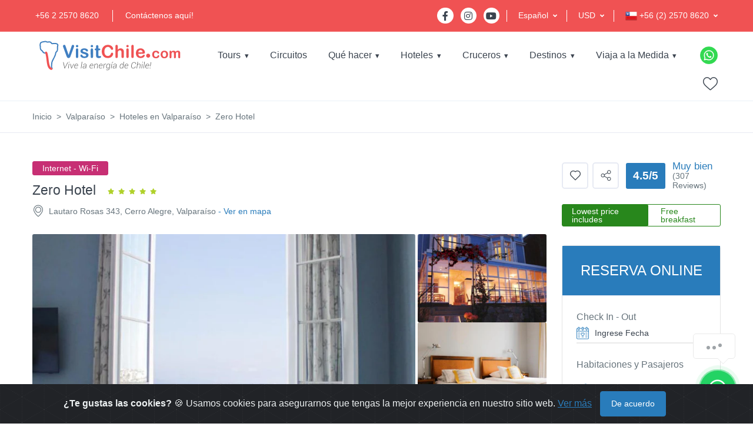

--- FILE ---
content_type: text/html; charset=UTF-8
request_url: https://www.visitchile.com/es/valparaiso/opiniones-tripadvisor-zero-hotel/
body_size: 21106
content:
<!DOCTYPE html>
<html lang="es">
    <head>
        <link rel="canonical" href="https://www.visitchile.com/es/valparaiso/opiniones-tripadvisor-zero-hotel/">
<script type="application/ld+json">
{
  "@context": "https://schema.org",
  "@type": "TravelAgency",
  "name": "VisitChile.com",
  "url": "https://www.visitchile.com",
  "logo": "https://www.visitchile.com/img/es_logo-desktop.svg",
  "description": "VisitChile.com es un operador de turismo receptivo y agencia de viajes líder en la venta de servicios turísticos en Chile. Ofrecemos hoteles, tours, paquetes y experiencias únicas en todo el país.",
  "telephone": "+56 2 2570 8620",
  "email": "sales@visitchile.com",
  "address": {
    "@type": "PostalAddress",
    "streetAddress": "Av. Kennedy 5600, Oficina 507",
    "addressLocality": "Santiago",
    "addressRegion": "Región Metropolitana",
    "postalCode": "7630000",
    "addressCountry": "CL"
  },
  "sameAs": [
    "https://www.facebook.com/visitchilecom",
    "https://www.instagram.com/visitchilecom",
    "https://www.youtube.com/@VisitChilecom-jq3mm"
  ],
  "memberOf": [
    {
      "@type": "Organization",
      "name": "Sernatur"
    },
    {
      "@type": "Organization",
      "name": "USTOA"
    }
  ],
  "foundingDate": "2002",
  "aggregateRating": {
    "@type": "AggregateRating",
    "ratingValue": "4.7",
    "reviewCount": 2091
}
}
</script>
<!-- Google tag (gtag.js) -->
<script>
  setTimeout(function() {
    var gtagScript = document.createElement('script');
    gtagScript.src = "https://www.googletagmanager.com/gtag/js?id=G-W7MCHXNCLN";
    gtagScript.async = true;
    document.head.appendChild(gtagScript);
  }, 10000); 

  setTimeout(function() {
    window.dataLayer = window.dataLayer || [];
    function gtag(){dataLayer.push(arguments);}
    gtag('js', new Date());
    gtag('config', 'G-W7MCHXNCLN');
  }, 10000); 
</script>


<meta charset="UTF-8">
<title>Zero Hotel - Información, Tarifas y Reservas</title>
<base href="https://www.visitchile.com" />

<link rel="alternate" href="https://www.visitchile.com.br/opinioes-tripadvisor-zero-hotel/" hreflang="pt-br" />
<link rel="alternate" href="https://www.visitchile.com/es/opiniones-tripadvisor-zero-hotel/" hreflang="es" />
<link rel="alternate" href="https://www.visitchile.com/en/zero-hotel-reviews-tripadvisor/" hreflang="en" />

<meta name="keywords" content="" />
<meta name="description" content="" />

<meta property="og:type" content="website" />
<meta property="og:title" content="Zero Hotel - Información, Tarifas y Reservas" />
<meta property="og:url" content="" />
<meta property="og:image" content="https://www.visitchile.com.br/img/logo-desktop.png" />
<meta property="og:site_name" content="VisitChile.com" />
<meta property="og:description" content="" />

<meta http-equiv="X-UA-Compatible" content="IE=edge, chrome=1" />
<meta name="theme-color" content="#F05253" />
<meta name="viewport" content="width=device-width, initial-scale=1, shrink-to-fit=no" />
<link rel="preload" href="https://images.visitchile.com/assets/homes/home.webp" as="image">
<link rel="stylesheet" href="/template/assets/css/all.min.css" type="text/css" /><link css="" rel="stylesheet" href="https://unpkg.com/purecss@2.0.6/build/pure-min.css">

<link rel="stylesheet" href="/template/assets/css/custom.css" type="text/css" />
<!-- Google Fonts -->
<link href="https://fonts.googleapis.com/css?family=Lato&display=swap" rel="stylesheet">


        <link rel="shortcut icon" href="https://www.visitchile.com/favicon.ico">

<link rel="preload" href="https://www.visitchile.com/template/assets/webfonts/fa-brands-400.woff2" as="font" type="font/woff2" crossorigin>
<link rel="preload" href="https://www.visitchile.com/template/assets/fonts/mytravel.woff2" as="font" type="font/woff2" crossorigin>
<link rel="preload" href="https://www.visitchile.com/template/assets/webfonts/fa-solid-900.woff2" as="font" type="font/woff2" crossorigin>

        <link href="/assets/whatsapp/components/font-awesome/css/fontawesome.min.css" rel="stylesheet">
<link href="/assets/whatsapp/czm-chat-support.css" rel="stylesheet">


    </head>
    <body>
        <!-- ========== HEADER ========== -->
        <!-- Google Tag Manager (noscript) -->
<noscript><iframe src="https://www.googletagmanager.com/ns.html?id=GTM-WQXVDX7"
height="0" width="0" style="display:none;visibility:hidden"></iframe></noscript>
<!-- End Google Tag Manager (noscript) -->
<header id="header" class="u-header u-header--dark-nav-links-xl u-header--show-hide-xl u-header--static-xl" data-header-fix-moment="500" data-header-fix-effect="slide">
            <div class="u-header__section u-header__shadow-on-show-hide">
                
                
                
                <div class="bg-vc container-fluid u-header__hide-content u-header__topbar u-header__topbar-lg border-bottom border-color-white">
                    <div class="d-flex align-items-center">
                        <ul class="list-inline u-header__topbar-nav-divider mb-0">
                            <li class="list-inline-item mr-0"><a href="tel:+56225708620" class="u-header__navbar-link">+56 2 2570 8620</a></li>
                            <li class="list-inline-item mr-0"><a href="https://www.visitchile.com/es/contacto/" class="u-header__navbar-link">Contáctenos aquí!</a></li>
                        </ul>
                        <div class="ml-auto d-flex align-items-center">
                            <ul class="list-inline mb-0 mr-2 pr-1">
                                <li class="list-inline-item">
                                    <a class="btn btn-sm btn-icon btn-pill btn-white btn-bg-transparent transition-3d-hover" href="https://www.facebook.com/visitchilecom/?fref=ts" target="_blank">
                                        <span class="fab fa-facebook-f btn-icon__inner"></span>
                                    </a>
                                </li>
                                <li class="list-inline-item">
                                    <a class="btn btn-sm btn-icon btn-pill btn-white btn-bg-transparent transition-3d-hover" href="https://www.instagram.com/visitchilecom/" target="_blank">
                                        <span class="fab fa-instagram btn-icon__inner"></span>
                                    </a>
                                </li>
                                <li class="list-inline-item">
                                    <a class="btn btn-sm btn-icon btn-pill btn-white btn-bg-transparent transition-3d-hover" href="http://www.youtube.com/@VisitChilecom-jq3mm" target="_blank">
                                        <span class="fab fa-youtube btn-icon__inner"></span>
                                    </a>
                                </li>
                            </ul>
                                                        <div class="position-relative pl-3 language-switcher dropdown-connector-xl u-header__topbar-divider mr-3">
                                <a id="languageDropdownInvoker2" class="dropdown-nav-link dropdown-toggle d-flex align-items-center ml-1 py-3" href="javascript:;" role="button" aria-controls="languageDropdown3" aria-haspopup="true" aria-expanded="false" data-unfold-event="hover" data-unfold-target="#languageDropdown3" data-unfold-type="css-animation" data-unfold-duration="300" data-unfold-delay="300" data-unfold-hide-on-scroll="true" data-unfold-animation-in="slideInUp" data-unfold-animation-out="fadeOut">
                                    <span class="d-inline-block">Español</span>
                                </a>
                                <div id="languageDropdown3" class="dropdown-menu dropdown-unfold dropdown-menu-right mt-0" aria-labelledby="languageDropdownInvoker3">
                                    <a class="dropdown-item" href="https://www.visitchile.com/en/valparaiso/zero-hotel-reviews-tripadvisor/">English</a>
                                    <a class="dropdown-item" href="https://www.visitchile.com.br/valparaiso/opinioes-tripadvisor-zero-hotel/">Portugues</a>
                                </div>
                            </div>
                                                        
                            
                            <div class="position-relative pl-3 language-switcher dropdown-connector-xl u-header__topbar-divider mr-3">
                                <a id="languageDropdownInvoker" class="dropdown-nav-link dropdown-toggle d-flex align-items-center ml-1 py-3" href="javascript:;" role="button" aria-controls="languageDropdown" aria-haspopup="true" aria-expanded="false" data-unfold-event="hover" data-unfold-target="#languageDropdown" data-unfold-type="css-animation" data-unfold-duration="300" data-unfold-delay="300" data-unfold-hide-on-scroll="true" data-unfold-animation-in="slideInUp" data-unfold-animation-out="fadeOut">
                                    <span class="d-inline-block">USD</span>
                                </a>
                                
                                <div id="languageDropdown" class="dropdown-menu dropdown-unfold dropdown-menu-right mt-0" aria-labelledby="languageDropdownInvoker">
                                    <a class="dropdown-item" id="btn_gral_usd">USD</a>
                                </div>
                                
                            </div>
                            <div class="position-relative pl-3 language-switcher dropdown-connector-xl u-header__topbar-divider ">
                                                                <a id="languageDropdownInvoker2" class="dropdown-nav-link dropdown-toggle d-flex align-items-center ml-1 py-3" href="javascript:;" role="button" aria-controls="languageDropdown2" aria-haspopup="true" aria-expanded="false" data-unfold-event="hover" data-unfold-target="#languageDropdown2" data-unfold-type="css-animation" data-unfold-duration="300" data-unfold-delay="300" data-unfold-hide-on-scroll="true" data-unfold-animation-in="slideInUp" data-unfold-animation-out="fadeOut">
                                    <span class="d-inline-block"><img height="20" width="20" src="https://images.visitchile.com/assets/chile.png?w=20&h=20&fit=crop&q=auto&auto=format" /> +56 (2) 2570 8620</span>
                                </a>
                                <div id="languageDropdown2" class="dropdown-menu dropdown-unfold dropdown-menu-right mt-0" aria-labelledby="languageDropdownInvoker2">
                                    
                                    <a class="dropdown-item text-left active" href="tel:+56225708620"><img class="lazyload" height="20" width="20" data-src="https://images.visitchile.com/assets/chile.png?w=20&h=20&fit=crop&q=auto&auto=format" /> +56 (2) 2570 8620</a>
                                    <a class="dropdown-item text-left" href="tel:+18009068056"><img class="lazyload" height="20" width="20" data-src="https://images.visitchile.com/assets/usa.png?w=20&h=20&fit=crop&q=auto&auto=format" /> 1-800-906-8056</a>
                                    <a class="dropdown-item text-left" href="tel:+1152194105"><img class="lazyload" height="20" width="20" data-src="https://images.visitchile.com/assets/brasil.png?w=20&h=20&fit=crop&q=auto&auto=format" /> (11) 5219-4105</a>
                                    <a class="dropdown-item text-left" href="tel:+1139587071"><img class="lazyload" height="20" width="20" data-src="https://images.visitchile.com/assets/argentina.png?w=20&h=20&fit=crop&q=auto&auto=format" /> (11) 3958-7071</a>
                                </div>
                                                            </div>
                        </div>
                    </div>
                </div>
                <!-- End Topbar -->
                <div id="logoAndNav" class="container-fluid py-xl-2 border-bottom-xl">
                    <!-- Nav -->
                    <nav class="js-mega-menu navbar navbar-expand-xl u-header__navbar u-header__navbar--no-space">

                        <!-- Logo -->
                        <a class="navbar-brand u-header__navbar-brand-default u-header__navbar-brand-center u-header__navbar-brand-text-dark-xl" href="https://www.visitchile.com/es/" aria-label="VisitChile">
                            <img class="logo-desktop" height="55" width="250" style="height:55px;" src="/img/es_logo-desktop.svg" alt="VisitChile" />
                            <img class="logo-mobile" style="height:45px;" src="/img/es_logo-desktop.svg" alt="VisitChile" />
                        </a>
                        <!-- End Logo -->

                       <!-- Responsive Toggle Button -->
                        <button type="button" class="navbar-toggler btn u-hamburger u-hamburger--primary order-2 ml-3" aria-label="Toggle navigation" aria-expanded="false" aria-controls="navBar2" data-toggle="collapse" data-target="#navBar2">
                            <span id="hamburgerTrigger" class="u-hamburger__box">
                                <span class="u-hamburger__inner"></span>
                            </span>
                        </button>
                        <!-- End Responsive Toggle Button -->
   
                        <div id="navBar2" class="navbar-collapse u-header__navbar-collapse collapse order-2 order-xl-0 position-relative ">
                            <ul class="navbar-nav u-header__navbar-nav">
                                
                                <li class="nav-item hs-has-mega-menu u-header__nav-item " data-event="hover" data-animation-in="slideInUp" data-animation-out="fadeOut" data-max-width="722px">
                                    <a id="toursMenu" class="nav-link u-header__nav-link u-header__nav-link-toggle" href="#/" aria-haspopup="true" aria-expanded="false">Tours</a>
                                    <!-- Pages - Mega Menu -->
                                    <ul id="toursSubMenu" class="hide-submenu u-header__sub-menu u-header__sub-menu-rounded u-header__sub-menu-bordered hs-sub-menu-right u-header__sub-menu--spacer" aria-labelledby="toursMenu" style="min-width: 230px;">
                                                                                <li><a class="nav-link u-header__sub-menu-nav-link " href="https://www.visitchile.com/es/tours/tours-torres-paine/" title="Tours en Torres  del Paine y Puerto Natales">Torres  del Paine y Puerto Natales</a></li>
                                                                                <li><a class="nav-link u-header__sub-menu-nav-link " href="https://www.visitchile.com/es/tours/tours-san-pedro-atacama/" title="Tours en San Pedro de Atacama">San Pedro de Atacama</a></li>
                                                                                <li><a class="nav-link u-header__sub-menu-nav-link " href="https://www.visitchile.com/es/tours/tours-isla-pascua/" title="Tours en Isla de Pascua">Isla de Pascua</a></li>
                                                                                <li><a class="nav-link u-header__sub-menu-nav-link " href="https://www.visitchile.com/es/tours/tours-puerto-varas/" title="Tours en Puerto Varas y Lagos">Puerto Varas y Lagos</a></li>
                                                                                <li><a class="nav-link u-header__sub-menu-nav-link " href="https://www.visitchile.com/es/tours/tours-santiago/" title="Tours en Santiago">Santiago</a></li>
                                                                                <li><a class="nav-link u-header__sub-menu-nav-link " href="https://www.visitchile.com/es/tours/tours-coyhaique-carretera-austral/" title="Tours en Coyhaique y Carretera Austral">Coyhaique y Carretera Austral</a></li>
                                                                                <li><a class="nav-link u-header__sub-menu-nav-link " href="https://www.visitchile.com/es/tours/tours-arica-iquique/" title="Tours en Arica e Iquique">Arica e Iquique</a></li>
                                                                                <li><a class="nav-link u-header__sub-menu-nav-link " href="https://www.visitchile.com/es/tours/tours-copiapo/" title="Tours en Copiapó">Copiapó</a></li>
                                                                                <li><a class="nav-link u-header__sub-menu-nav-link " href="https://www.visitchile.com/es/tours/tours-la-serena/" title="Tours en La Serena">La Serena</a></li>
                                                                                <li><a class="nav-link u-header__sub-menu-nav-link " href="https://www.visitchile.com/es/tours/tours-pucon/" title="Tours en Pucón">Pucón</a></li>
                                                                                <li><a class="nav-link u-header__sub-menu-nav-link " href="https://www.visitchile.com/es/tours/tours-punta-arenas/" title="Tours en Punta Arenas y Tierra del Fuego">Punta Arenas y Tierra del Fuego</a></li>
                                                                            </ul>
                                    <!-- End Pages - Mega Menu -->
                                </li>
                                
                                <li class="nav-item  u-header__nav-item " data-event="hover" data-animation-in="slideInUp" data-animation-out="fadeOut">
                                    <a id="circuitsMenu" class="nav-link u-header__nav-link u-header__nav-link-border" href="https://www.visitchile.com/es/circuitos/" aria-haspopup="true" aria-expanded="false" >Circuitos</a>
                                </li>
                                
                                                              
                                <li class="nav-item hs-has-sub-menu u-header__nav-item " data-event="hover" data-animation-in="slideInUp" data-animation-out="fadeOut">
                                    <a id="quehacerMenu" class="nav-link u-header__nav-link u-header__nav-link-toggle u-header__nav-link-border" href="javascript:;" aria-haspopup="true" aria-expanded="false" aria-labelledby="quehacerSubMenu">Qué hacer</a>
                                    <!-- Yacht Submenu -->
                                    <ul id="quehacerSubMenu" class="hide-submenu u-header__sub-menu u-header__sub-menu-rounded u-header__sub-menu-bordered hs-sub-menu-right u-header__sub-menu--spacer" aria-labelledby="quehacerMenu" style="min-width: 230px;">
                                                                                <li><a class="nav-link u-header__sub-menu-nav-link" href="https://www.visitchile.com/es/que-hacer-chile/aventura-deporte/">Aventura y Deporte</a></li>
                                                                                <li><a class="nav-link u-header__sub-menu-nav-link" href="https://www.visitchile.com/es/que-hacer-chile/viajes-de-lujo/">Viajes de Lujo</a></li>
                                                                                <li><a class="nav-link u-header__sub-menu-nav-link" href="https://www.visitchile.com/es/que-hacer-chile/termas-bienestar/">Termas y Bienestar</a></li>
                                                                                <li><a class="nav-link u-header__sub-menu-nav-link" href="https://www.visitchile.com/es/que-hacer-chile/cruceros-navegacion/">Cruceros y Navegación</a></li>
                                                                                <li><a class="nav-link u-header__sub-menu-nav-link" href="https://www.visitchile.com/es/que-hacer-chile/rutas-del-vino/">Rutas del Vino</a></li>
                                                                                <li><a class="nav-link u-header__sub-menu-nav-link" href="https://www.visitchile.com/es/que-hacer-chile/patrimonio-cultura/">Patrimonio y Cultura</a></li>
                                                                                <li><a class="nav-link u-header__sub-menu-nav-link" href="https://www.visitchile.com/es/que-hacer-chile/turismo-de-naturaleza/">Turismo de Naturaleza</a></li>
                                                                                
                                    </ul>
                                    <!-- End Yacht Submenu -->
                                </li>
                              
                                <li class="nav-item hs-has-sub-menu u-header__nav-item nav-item-sel" data-event="hover" data-animation-in="slideInUp" data-animation-out="fadeOut">
                                    <a id="hotelesMenu" class="nav-link u-header__nav-link u-header__nav-link-toggle u-header__nav-link-border" href="javascript:;" aria-haspopup="true" aria-expanded="false" aria-labelledby="hotelesSubMenu">Hoteles</a>
                                    <!-- Yacht Submenu -->
                                    <ul id="hotelesSubMenu" class="hide-submenu u-header__sub-menu u-header__sub-menu-rounded u-header__sub-menu-bordered hs-sub-menu-right u-header__sub-menu--spacer" aria-labelledby="hotelesMenu" style="min-width: 230px;">
                                        
                                        <li><a class="nav-link u-header__sub-menu-nav-link" href="https://www.visitchile.com/es/hoteles/">Hoteles</a></li>
                                        <li><a class="nav-link u-header__sub-menu-nav-link" href="https://www.visitchile.com/es/hoteles-experiencia/">Experiencia de Lujo</a></li>
                                        
                                    </ul>
                                    <!-- End Yacht Submenu -->
                                </li>
                                
                                <!-- Yacht -->
                                <li class="nav-item hs-has-sub-menu u-header__nav-item " data-event="hover" data-animation-in="slideInUp" data-animation-out="fadeOut">
                                    <a id="crucerosMenu" class="nav-link u-header__nav-link u-header__nav-link-toggle u-header__nav-link-border" href="#/" aria-haspopup="true" aria-expanded="false" aria-labelledby="crucerosSubMenu">Cruceros</a>
                                    <!-- Yacht Submenu -->
                                    <ul id="crucerosSubMenu" class="hide-submenu u-header__sub-menu u-header__sub-menu-rounded u-header__sub-menu-bordered hs-sub-menu-right u-header__sub-menu--spacer" aria-labelledby="crucerosMenu" style="min-width: 230px;">
                                                                                <li><a class="nav-link u-header__sub-menu-nav-link" href="https://www.visitchile.com/es/cruceros-patagonia/cruceros-skorpios/">Cruceros Skorpios</a></li>
                                                                                <li><a class="nav-link u-header__sub-menu-nav-link" href="https://www.visitchile.com/es/cruceros-patagonia/cruceros-australis/">Cruceros Australis</a></li>
                                                                            </ul>
                                    <!-- End Yacht Submenu -->
                                </li>
                                <!-- End Yacht -->
                                
                                                                <li class="nav-item hs-has-sub-menu u-header__nav-item " data-event="hover" data-animation-in="slideInUp" data-animation-out="fadeOut">
                                    <a id="destinosMenu" class="nav-link u-header__nav-link u-header__nav-link-toggle u-header__nav-link-border" href="javascript:;" aria-haspopup="true" aria-expanded="false" aria-labelledby="destinosSubMenu">Destinos</a>
                                    <!-- Yacht Submenu -->
                                    <ul id="destinosSubMenu" class="hide-submenu u-header__sub-menu u-header__sub-menu-rounded u-header__sub-menu-bordered hs-sub-menu-right u-header__sub-menu--spacer" aria-labelledby="destinosMenu" style="min-width: 230px;">
                                                                                <li><a class="nav-link u-header__sub-menu-nav-link" href="https://www.visitchile.com/es/guias-turisticas/torres-del-paine-y-puerto-natales/">Torres Del Paine y Puerto Natales</a></li>
                                                                                <li><a class="nav-link u-header__sub-menu-nav-link" href="https://www.visitchile.com/es/guias-turisticas/san-pedro-de-atacama/">San Pedro de Atacama</a></li>
                                                                                <li><a class="nav-link u-header__sub-menu-nav-link" href="https://www.visitchile.com/es/guias-turisticas/isla-de-pascua/">Isla de Pascua</a></li>
                                                                                <li><a class="nav-link u-header__sub-menu-nav-link" href="https://www.visitchile.com/es/guias-turisticas/puerto-varas/">Puerto Varas</a></li>
                                                                                <li><a class="nav-link u-header__sub-menu-nav-link" href="https://www.visitchile.com/es/guias-turisticas/santiago-y-alrededores/">Santiago y Alrededores</a></li>
                                                                                <li><a class="nav-link u-header__sub-menu-nav-link" href="https://www.visitchile.com/es/guias-turisticas/ruta-del-vino/">Ruta del Vino</a></li>
                                                                                <li><a class="nav-link u-header__sub-menu-nav-link" href="https://www.visitchile.com/es/guias-turisticas/punta-arenas-y-tierra-del-fuego/">Punta Arenas y Tierra del Fuego</a></li>
                                                                                <li><a class="nav-link u-header__sub-menu-nav-link" href="https://www.visitchile.com/es/guias-turisticas/chiloe/">Chiloé</a></li>
                                                                                <li><a class="nav-link u-header__sub-menu-nav-link" href="https://www.visitchile.com/es/guias-turisticas/valdivia/">Valdivia</a></li>
                                                                                <li><a class="nav-link u-header__sub-menu-nav-link" href="https://www.visitchile.com/es/guias-turisticas/pucon-y-villarrica/">Pucón y Villarrica</a></li>
                                                                                <li><a class="nav-link u-header__sub-menu-nav-link" href="https://www.visitchile.com/es/guias-turisticas/vina-del-mar-y-valparaiso/">Viña del mar y Valparaíso</a></li>
                                                                                <li><a class="nav-link u-header__sub-menu-nav-link" href="https://www.visitchile.com/es/guias-turisticas/coyhaique-y-puerto-aysen/">Coyhaique y Puerto Aysén</a></li>
                                                                                <li><a class="nav-link u-header__sub-menu-nav-link" href="https://www.visitchile.com/es/guias-turisticas/carretera-austral/">Carretera Austral</a></li>
                                                                            </ul>
                                </li>
                                
                                <li class="nav-item hs-has-sub-menu u-header__nav-item " data-event="hover" data-animation-in="slideInUp" data-animation-out="fadeOut">
                                    <a id="contactoMenu" class="nav-link u-header__nav-link u-header__nav-link-toggle u-header__nav-link-border" href="javascript:;" aria-haspopup="true" aria-expanded="false" aria-labelledby="contactoSubMenu">Viaja a la Medida</a>
                                    <!-- Yacht Submenu -->
                                    <ul id="contactoSubMenu" class="hide-submenu u-header__sub-menu u-header__sub-menu-rounded u-header__sub-menu-bordered hs-sub-menu-right u-header__sub-menu--spacer" aria-labelledby="contactoMenu" style="min-width: 230px;">
                                        <li><a class="nav-link u-header__sub-menu-nav-link" href="https://www.visitchile.com/es/tours-personalizados/">Cotización a la medida</a></li>
                                        <li><a class="nav-link u-header__sub-menu-nav-link" href="https://www.visitchile.com/es/grupos/">Cotización de grupos</a></li>
                                        <li><a class="nav-link u-header__sub-menu-nav-link" href="https://www.visitchile.com/es/contacto/">Contáctenos y lo ayudamos</a></li>
                                        
                                    </ul>
                                    <!-- End Yacht Submenu -->
                                </li>
                                
                            </ul>
                        </div>
   
                        
                        <!-- Navigation -->
                        <div id="navBar" class="navbar-collapse u-header__navbar-collapse collapse order-2 order-xl-0 position-relative ">
                            <div class="pure-menu pure-menu-horizontal">
                                <ul class="pure-menu-list">
                                    
                                    <li class="pure-menu-item pure-menu-has-children pure-menu-allow-hover">
                                        <a href="https://www.visitchile.com/es/tours/" class="pure-menu-link">Tours</a>
                                        <ul class="pure-menu-children">
                                                                                        <li class="pure-menu-item">
                                                <a href="https://www.visitchile.com/es/tours/tours-torres-paine/"
                                                   class="pure-menu-link"
                                                   title="Tours en Torres  del Paine y Puerto Natales">
                                                    Torres  del Paine y Puerto Natales                                                </a>
                                            </li>
                                                                                        <li class="pure-menu-item">
                                                <a href="https://www.visitchile.com/es/tours/tours-san-pedro-atacama/"
                                                   class="pure-menu-link"
                                                   title="Tours en San Pedro de Atacama">
                                                    San Pedro de Atacama                                                </a>
                                            </li>
                                                                                        <li class="pure-menu-item">
                                                <a href="https://www.visitchile.com/es/tours/tours-isla-pascua/"
                                                   class="pure-menu-link"
                                                   title="Tours en Isla de Pascua">
                                                    Isla de Pascua                                                </a>
                                            </li>
                                                                                        <li class="pure-menu-item">
                                                <a href="https://www.visitchile.com/es/tours/tours-puerto-varas/"
                                                   class="pure-menu-link"
                                                   title="Tours en Puerto Varas y Lagos">
                                                    Puerto Varas y Lagos                                                </a>
                                            </li>
                                                                                        <li class="pure-menu-item">
                                                <a href="https://www.visitchile.com/es/tours/tours-santiago/"
                                                   class="pure-menu-link"
                                                   title="Tours en Santiago">
                                                    Santiago                                                </a>
                                            </li>
                                                                                        <li class="pure-menu-item">
                                                <a href="https://www.visitchile.com/es/tours/tours-coyhaique-carretera-austral/"
                                                   class="pure-menu-link"
                                                   title="Tours en Coyhaique y Carretera Austral">
                                                    Coyhaique y Carretera Austral                                                </a>
                                            </li>
                                                                                        <li class="pure-menu-item">
                                                <a href="https://www.visitchile.com/es/tours/tours-arica-iquique/"
                                                   class="pure-menu-link"
                                                   title="Tours en Arica e Iquique">
                                                    Arica e Iquique                                                </a>
                                            </li>
                                                                                        <li class="pure-menu-item">
                                                <a href="https://www.visitchile.com/es/tours/tours-copiapo/"
                                                   class="pure-menu-link"
                                                   title="Tours en Copiapó">
                                                    Copiapó                                                </a>
                                            </li>
                                                                                        <li class="pure-menu-item">
                                                <a href="https://www.visitchile.com/es/tours/tours-la-serena/"
                                                   class="pure-menu-link"
                                                   title="Tours en La Serena">
                                                    La Serena                                                </a>
                                            </li>
                                                                                        <li class="pure-menu-item">
                                                <a href="https://www.visitchile.com/es/tours/tours-pucon/"
                                                   class="pure-menu-link"
                                                   title="Tours en Pucón">
                                                    Pucón                                                </a>
                                            </li>
                                                                                        <li class="pure-menu-item">
                                                <a href="https://www.visitchile.com/es/tours/tours-punta-arenas/"
                                                   class="pure-menu-link"
                                                   title="Tours en Punta Arenas y Tierra del Fuego">
                                                    Punta Arenas y Tierra del Fuego                                                </a>
                                            </li>
                                                                                    </ul>
                                    </li>
                                    <li class="pure-menu-item">
                                        <a href="https://www.visitchile.com/es/circuitos/"
                                           class="pure-menu-link">
                                            Circuitos                                        </a>
                                    </li>
                                    <li class="pure-menu-item pure-menu-has-children pure-menu-allow-hover ">
                                        <a href="https://www.visitchile.com/es/que-hacer-chile/" class="pure-menu-link">Qué hacer</a>
                                        <ul class="pure-menu-children">
                                                                                        <li class="pure-menu-item">
                                                <a href="https://www.visitchile.com/es/que-hacer-chile/aventura-deporte/"
                                                   class="pure-menu-link"
                                                   title="Tours en Aventura y Deporte">
                                                    Aventura y Deporte                                                </a>
                                            </li>
                                                                                        <li class="pure-menu-item">
                                                <a href="https://www.visitchile.com/es/que-hacer-chile/viajes-de-lujo/"
                                                   class="pure-menu-link"
                                                   title="Tours en Viajes de Lujo">
                                                    Viajes de Lujo                                                </a>
                                            </li>
                                                                                        <li class="pure-menu-item">
                                                <a href="https://www.visitchile.com/es/que-hacer-chile/termas-bienestar/"
                                                   class="pure-menu-link"
                                                   title="Tours en Termas y Bienestar">
                                                    Termas y Bienestar                                                </a>
                                            </li>
                                                                                        <li class="pure-menu-item">
                                                <a href="https://www.visitchile.com/es/que-hacer-chile/cruceros-navegacion/"
                                                   class="pure-menu-link"
                                                   title="Tours en Cruceros y Navegación">
                                                    Cruceros y Navegación                                                </a>
                                            </li>
                                                                                        <li class="pure-menu-item">
                                                <a href="https://www.visitchile.com/es/que-hacer-chile/rutas-del-vino/"
                                                   class="pure-menu-link"
                                                   title="Tours en Rutas del Vino">
                                                    Rutas del Vino                                                </a>
                                            </li>
                                                                                        <li class="pure-menu-item">
                                                <a href="https://www.visitchile.com/es/que-hacer-chile/patrimonio-cultura/"
                                                   class="pure-menu-link"
                                                   title="Tours en Patrimonio y Cultura">
                                                    Patrimonio y Cultura                                                </a>
                                            </li>
                                                                                        <li class="pure-menu-item">
                                                <a href="https://www.visitchile.com/es/que-hacer-chile/turismo-de-naturaleza/"
                                                   class="pure-menu-link"
                                                   title="Tours en Turismo de Naturaleza">
                                                    Turismo de Naturaleza                                                </a>
                                            </li>
                                                                                    </ul>
                                    </li>
                                    <li class="pure-menu-item pure-menu-has-children pure-menu-allow-hover">
                                        <a href="#" class="pure-menu-link">Hoteles</a>
                                        <ul class="pure-menu-children">
                                            <li class="pure-menu-item">
                                                <a href="https://www.visitchile.com/es/hoteles/"
                                                   class="pure-menu-link"
                                                   title="Tours en Turismo de Naturaleza">
                                                    Hoteles                                                </a>
                                            </li>
                                            <li class="pure-menu-item">
                                                <a href="https://www.visitchile.com/es/hoteles-experiencia/"
                                                   class="pure-menu-link"
                                                   title="Tours en Turismo de Naturaleza">
                                                    Experiencia de Lujo                                                </a>
                                            </li>
                                            
                                        </ul>
                                    </li>
                                    <li class="pure-menu-item pure-menu-has-children pure-menu-allow-hover">
                                        <a href="https://www.visitchile.com/es/cruceros-patagonia/" class="pure-menu-link">Cruceros</a>
                                        <ul class="pure-menu-children">
                                                                                        <li class="pure-menu-item">
                                                <a href="https://www.visitchile.com/es/cruceros-patagonia/cruceros-skorpios/"
                                                   class="pure-menu-link"
                                                   title="Tours en Cruceros Skorpios">
                                                    Cruceros Skorpios                                                </a>
                                            </li>
                                                                                        <li class="pure-menu-item">
                                                <a href="https://www.visitchile.com/es/cruceros-patagonia/cruceros-australis/"
                                                   class="pure-menu-link"
                                                   title="Tours en Cruceros Australis">
                                                    Cruceros Australis                                                </a>
                                            </li>
                                                                                    </ul>
                                    </li>
                                                                        <li class="pure-menu-item pure-menu-has-children pure-menu-allow-hover">
                                        <a href="https://www.visitchile.com/es/destinos/" class="pure-menu-link">Destinos</a>
                                        <ul class="pure-menu-children">
                                                                                        <li class="pure-menu-item">
                                                <a href="https://www.visitchile.com/es/guias-turisticas/torres-del-paine-y-puerto-natales/"
                                                   class="pure-menu-link"
                                                   title="Torres Del Paine y Puerto Natales">
                                                    Torres Del Paine y Puerto Natales                                                </a>
                                            </li>
                                                                                        <li class="pure-menu-item">
                                                <a href="https://www.visitchile.com/es/guias-turisticas/san-pedro-de-atacama/"
                                                   class="pure-menu-link"
                                                   title="San Pedro de Atacama">
                                                    San Pedro de Atacama                                                </a>
                                            </li>
                                                                                        <li class="pure-menu-item">
                                                <a href="https://www.visitchile.com/es/guias-turisticas/isla-de-pascua/"
                                                   class="pure-menu-link"
                                                   title="Isla de Pascua">
                                                    Isla de Pascua                                                </a>
                                            </li>
                                                                                        <li class="pure-menu-item">
                                                <a href="https://www.visitchile.com/es/guias-turisticas/puerto-varas/"
                                                   class="pure-menu-link"
                                                   title="Puerto Varas">
                                                    Puerto Varas                                                </a>
                                            </li>
                                                                                        <li class="pure-menu-item">
                                                <a href="https://www.visitchile.com/es/guias-turisticas/santiago-y-alrededores/"
                                                   class="pure-menu-link"
                                                   title="Santiago y Alrededores">
                                                    Santiago y Alrededores                                                </a>
                                            </li>
                                                                                        <li class="pure-menu-item">
                                                <a href="https://www.visitchile.com/es/guias-turisticas/ruta-del-vino/"
                                                   class="pure-menu-link"
                                                   title="Ruta del Vino">
                                                    Ruta del Vino                                                </a>
                                            </li>
                                                                                        <li class="pure-menu-item">
                                                <a href="https://www.visitchile.com/es/guias-turisticas/punta-arenas-y-tierra-del-fuego/"
                                                   class="pure-menu-link"
                                                   title="Punta Arenas y Tierra del Fuego">
                                                    Punta Arenas y Tierra del Fuego                                                </a>
                                            </li>
                                                                                        <li class="pure-menu-item">
                                                <a href="https://www.visitchile.com/es/guias-turisticas/chiloe/"
                                                   class="pure-menu-link"
                                                   title="Chiloé">
                                                    Chiloé                                                </a>
                                            </li>
                                                                                        <li class="pure-menu-item">
                                                <a href="https://www.visitchile.com/es/guias-turisticas/valdivia/"
                                                   class="pure-menu-link"
                                                   title="Valdivia">
                                                    Valdivia                                                </a>
                                            </li>
                                                                                        <li class="pure-menu-item">
                                                <a href="https://www.visitchile.com/es/guias-turisticas/pucon-y-villarrica/"
                                                   class="pure-menu-link"
                                                   title="Pucón y Villarrica">
                                                    Pucón y Villarrica                                                </a>
                                            </li>
                                                                                        <li class="pure-menu-item">
                                                <a href="https://www.visitchile.com/es/guias-turisticas/vina-del-mar-y-valparaiso/"
                                                   class="pure-menu-link"
                                                   title="Viña del mar y Valparaíso">
                                                    Viña del mar y Valparaíso                                                </a>
                                            </li>
                                                                                        <li class="pure-menu-item">
                                                <a href="https://www.visitchile.com/es/guias-turisticas/coyhaique-y-puerto-aysen/"
                                                   class="pure-menu-link"
                                                   title="Coyhaique y Puerto Aysén">
                                                    Coyhaique y Puerto Aysén                                                </a>
                                            </li>
                                                                                        <li class="pure-menu-item">
                                                <a href="https://www.visitchile.com/es/guias-turisticas/carretera-austral/"
                                                   class="pure-menu-link"
                                                   title="Carretera Austral">
                                                    Carretera Austral                                                </a>
                                            </li>
                                                                                        
                                        </ul>
                                    </li>
                                    
                                    <li class="pure-menu-item pure-menu-has-children pure-menu-allow-hover">
                                        <a href="#" class="pure-menu-link">Viaja a la Medida</a>
                                        <ul class="pure-menu-children">
                                            <li class="pure-menu-item">
                                                <a href="https://www.visitchile.com/es/tours-personalizados/"
                                                   class="pure-menu-link"
                                                   title="Tours en Cruceros Australis">
                                                    Cotización a la medida                                                </a>
                                            </li>
                                            <li class="pure-menu-item">
                                                <a href="https://www.visitchile.com/es/grupos/"
                                                   class="pure-menu-link"
                                                   title="Tours en Cruceros Australis">
                                                    Cotización de grupos                                                </a>
                                            </li>
                                            <li class="pure-menu-item">
                                                <a href="https://www.visitchile.com/es/contacto/"
                                                   class="pure-menu-link"
                                                   title="Tours en Cruceros Australis">
                                                    Contáctenos y lo ayudamos                                                </a>
                                            </li>
                                        </ul>
                                    </li>
                                </ul>
                            </div>
                        </div>
                        <!-- End Navigation -->
                        
                        <div class="pl-2 pl-md-4 ml-auto shopping-cart d-xl-block d-sm-block">
                            <a href="https://wa.me/56966338997?text=" target="_blank" class="btn-text-dark py-4 position-relative" >
                                <img src="/img/whatsapp.png" width="30" />
                            </a>
                        </div>
                        
                        <!--<div class="pl-2 pl-md-4 ml-auto shopping-cart d-xl-block d-sm-block">
                            <a href="https://www.visitchile.com/es/shopping/cart" class="btn-text-dark py-4 position-relative" >
                                <span class="flaticon-shopping-basket font-size-25"></span>
                            </a>
                        </div>-->
                        
                        <div class="pl-2 pl-md-4 ml-auto shopping-cart d-xl-block d-sm-block">
                           
                            <a id="FavoritosDropdownInvoker" class="btn-text-dark py-4 position-relative" href="javascript:;" role="button" aria-controls="FavoritosDropdown" aria-haspopup="true" aria-expanded="false" data-unfold-event="hover" data-unfold-target="#FavoritosDropdown" data-unfold-type="css-animation" data-unfold-duration="300" data-unfold-delay="300" data-unfold-hide-on-scroll="true" data-unfold-animation-in="slideInUp" data-unfold-animation-out="fadeOut">
                                <span class="flaticon-heart-1 font-size-25"></span>
                            </a>

                            <div id="FavoritosDropdown" class="dropdown-menu dropdown-unfold dropdown-menu-right dropdown-menu-right-fix-wd-0 p-0 mt-0 w-max-sm-100 u-unfold--css-animation font-size-16" aria-labelledby="shoppingCartDropdownInvoker" style="width: 500px; animation-duration: 300ms; right: 0px;">
                                <div class="card">
                                    <!-- Header -->
                                    <div class="card-header border-color-8 py-3 px-5">
                                        <span class="font-weight-semi-bold">Favoritos</span>
                                    </div>
                                    <!-- End Header -->
                                                                        <!-- Body -->
                                    <div class="card-body p-0" id="globalFavList">
                                        
                                    </div>
                                    <!-- End Body -->

                                 
                                                                    </div>
                            </div>
                        <!-- End Shopping Cart -->
                        </div>
                    </nav>
                    <!-- End Nav -->
                </div>
            </div>
        </header>
        <!-- ========== END HEADER ========== -->

        <!-- ========== MAIN CONTENT ========== -->
        <main id="content">
            <!-- Breadcrumb -->
            <div class="border-bottom mb-7">
                <div class="container">
                    <nav class="py-3" aria-label="breadcrumb">
    <ol class="breadcrumb breadcrumb-no-gutter mb-0 flex-nowrap flex-xl-wrap overflow-auto overflow-xl-visble">
        <li class="breadcrumb-item flex-shrink-0 flex-xl-shrink-1"><a href="https://www.visitchile.com/es/")>Inicio</a></li>
        <li class="breadcrumb-item flex-shrink-0 flex-xl-shrink-1"><a href="https://www.visitchile.com/es/valparaiso/">Valparaíso</a></li>
        <li class="breadcrumb-item flex-shrink-0 flex-xl-shrink-1"><a href="https://www.visitchile.com/es/valparaiso/hoteles/">Hoteles en Valparaíso</a></li>
        <li class="breadcrumb-item flex-shrink-0 flex-xl-shrink-1 active" aria-current="page">Zero Hotel</li>
    </ol>
</nav>
                </div>
            </div>
            <!-- End Breadcrumb -->

            <div class="container">
                <div class="row">
                    <div class="col-lg-8 col-xl-9">
                        <div class="d-block d-md-flex flex-center-between align-items-start mb-2">
                            <div class="mb-3">
                                <ul class="list-unstyled mb-2 d-md-flex flex-lg-wrap flex-xl-nowrap mb-2">
                                                                        <li class="border border-maroon bg-maroon rounded-xs d-flex align-items-center text-lh-1 py-1 px-3 mr-md-2 mb-2 mb-md-0 mb-lg-2 mb-xl-0 mb-md-0">
                                        <span class="font-weight-normal font-size-14 text-white">Internet - Wi-Fi</span>
                                    </li>
                                                                    </ul>
                                <div class="d-block d-md-flex flex-horizontal-center mb-2 mb-md-0">
                                    <h4 class="font-size-23 font-weight-bold mb-1">Zero Hotel</h4>
                                    <div class="ml-3 font-size-10 letter-spacing-2">
                                        <span class="d-block green-lighter ml-1">
                                                                                        <span class="fas fa-star"></span>
                                                                                        <span class="fas fa-star"></span>
                                                                                        <span class="fas fa-star"></span>
                                                                                        <span class="fas fa-star"></span>
                                                                                        <span class="fas fa-star"></span>
                                                                                    </span>
                                    </div>
                                </div>
                                <div class="d-block d-md-flex flex-horizontal-center font-size-14 text-gray-1">
                                    <i class="icon flaticon-placeholder mr-2 font-size-20"></i> Lautaro Rosas 343, Cerro Alegre, Valparaíso                                    <a href="https://www.visitchile.com/es/valparaiso/zero-hotel/#scroll-location" class="ml-1 d-block d-md-inline"> - Ver en mapa</a>
                                </div>
                            </div>

                        </div>
                        <div class="pb-4 mb-2">
    <div class="row mx-n1">
                <div class="col-lg-8 col-xl-9 mb-1 mb-lg-0 px-0 px-lg-1">
            <a class="js-fancybox u-media-viewer" href="javascript:;"
                data-src="https://images.visitchile.com/hoteles/168790.jpg"
                data-fancybox="photo-gallery"
                data-caption="Zero Hotel - image #1"
                data-speed="700">
                <img loading="lazy" class="img-fluid border-radius-3" width="718" height="480" src="https://images.visitchile.com/hoteles/168790.jpg?w=718&h=480&fit=crop&q=auto&auto=format" alt="Zero Hotel - imagen #1">

                <span class="u-media-viewer__container">
                    <span class="u-media-viewer__icon">
                        <span class="fas fa-plus u-media-viewer__icon-inner"></span>
                    </span>
                </span>
            </a>
        </div>
        <div class="col-lg-4 col-xl-3 px-0">
                            <a class="js-fancybox u-media-viewer" href="javascript:;"
                    data-src="https://images.visitchile.com/hoteles/168791.jpg"
                    data-fancybox="photo-gallery"
                    data-caption="Zero Hotel - image #2"
                    data-speed="700">
                    <img loading="lazy" class="img-fluid border-radius-3 min-height-150" width="240" height="160" src="https://images.visitchile.com/hoteles/168791.jpg?w=240&h=160&fit=crop&q=auto&auto=format" alt="Zero Hotel - image #2">

                    <span class="u-media-viewer__container">
                        <span class="u-media-viewer__icon">
                            <span class="fas fa-plus u-media-viewer__icon-inner"></span>
                        </span>
                    </span>
                </a>
                            <a class="js-fancybox u-media-viewer" href="javascript:;"
                    data-src="https://images.visitchile.com/hoteles/168792.jpg"
                    data-fancybox="photo-gallery"
                    data-caption="Zero Hotel - image #3"
                    data-speed="700">
                    <img loading="lazy" class="img-fluid border-radius-3 min-height-150" width="240" height="160" src="https://images.visitchile.com/hoteles/168792.jpg?w=240&h=160&fit=crop&q=auto&auto=format" alt="Zero Hotel - image #3">

                    <span class="u-media-viewer__container">
                        <span class="u-media-viewer__icon">
                            <span class="fas fa-plus u-media-viewer__icon-inner"></span>
                        </span>
                    </span>
                </a>
                        <a class="js-fancybox u-media-viewer u-media-viewer__dark" href="javascript:;"
                data-src="https://images.visitchile.com/hoteles/168793.jpg"
                data-fancybox="photo-gallery"
                data-caption="Zero Hotel - image #4"
                data-speed="700">
                <img loading="lazy" class="img-fluid border-radius-3 min-height-150" width="240" height="160" src="https://images.visitchile.com/hoteles/168793.jpg?w=240&h=160&fit=crop&q=auto&auto=format" alt="Zero Hotel - image #4">

                <span class="u-media-viewer__container z-index-2 w-100">
                    <span class="u-media-viewer__icon u-media-viewer__icon--active w-100  bg-transparent">
                        <span class="u-media-viewer__icon-inner font-size-14">VER TODAS LAS FOTOS</span>
                    </span>
                </span>
            </a>
                            <div class="col-lg-4 col-xl-3 px-0">
                    <img loading="lazy" class="js-fancybox d-none" alt="Zero Hotel - imagen #5"
                    data-fancybox="photo-gallery"
                    data-src="https://images.visitchile.com/hoteles/168794.jpg"
                    data-caption="Zero Hotel - imagen #5"
                    data-speed="700">
                </div>
                        </div>
        
    </div>
</div>
<div id="stickyBlockStartPoint" class="mb-4">
    <div class="border rounded-pill js-sticky-block p-1 border-width-2 z-index-4 bg-white"
        data-parent="#stickyBlockStartPoint"
        data-offset-target="#logoAndNav"
        data-sticky-view="lg"
        data-start-point="#stickyBlockStartPoint"
        data-end-point="#stickyBlockEndPoint"
        data-offset-top="0"
        data-offset-bottom="60">
        <ul class="js-scroll-nav nav tab-nav-pill flex-nowrap tab-nav">
            <li class="nav-item">
                <a class="nav-link font-weight-medium" href="https://www.visitchile.com/es/valparaiso/zero-hotel/#scroll-description">
                    <div class="d-flex flex-column flex-md-row  position-relative text-dark align-items-center">
                        <span class="tabtext font-weight-semi-bold">Descripción</span>
                    </div>
                </a>
            </li>
                        <li class="nav-item">
                <a class="nav-link font-weight-medium" href="https://www.visitchile.com/es/valparaiso/zero-hotel/#scroll-rooms">
                    <div class="d-flex flex-column flex-md-row  position-relative text-dark align-items-center">
                        <span class="tabtext font-weight-semi-bold">Habitaciones</span>
                    </div>
                </a>
            </li>
                        <li class="nav-item">
                <a class="nav-link font-weight-medium" href="https://www.visitchile.com/es/valparaiso/zero-hotel/#scroll-services">
                    <div class="d-flex flex-column flex-md-row  position-relative text-dark align-items-center">
                        <span class="tabtext font-weight-semi-bold">Servicios</span>
                    </div>
                </a>
            </li>
            <li class="nav-item">
                <a class="nav-link font-weight-medium" href="https://www.visitchile.com/es/valparaiso/zero-hotel/#scroll-arounds">
                    <div class="d-flex flex-column flex-md-row  position-relative text-dark align-items-center">
                        <span class="tabtext font-weight-semi-bold">Alrededores</span>
                    </div>
                </a>
            </li>
            <li class="nav-item">
                <a class="nav-link font-weight-medium" href="https://www.visitchile.com/es/valparaiso/zero-hotel/#scroll-location">
                    <div class="d-flex flex-column flex-md-row  position-relative text-dark align-items-center">
                        <span class="tabtext font-weight-semi-bold">Mapa</span>
                    </div>
                </a>
            </li>
                        <li class="nav-item">
                <a class="nav-link font-weight-medium" href="https://www.visitchile.com/es/valparaiso/zero-hotel/#scroll-reviews">
                    <div class="d-flex flex-column flex-md-row  position-relative text-dark align-items-center">
                        <span class="tabtext font-weight-semi-bold">Comentarios</span>
                    </div>
                </a>
            </li>
                        <li class="nav-item active">
                <a class="nav-link font-weight-medium" href="https://www.visitchile.com/es/valparaiso/opiniones-tripadvisor-zero-hotel/">
                    <div class="d-flex flex-column flex-md-row  position-relative text-dark align-items-center">
                        <span class="tabtext font-weight-semi-bold">Opiniones Tripadvisor</span>
                    </div>
                </a>
            </li>
        </ul>
    </div>
</div>
                        <div class="border-bottom position-relative">
                            <h5 id="scroll-location" class="font-size-21 font-weight-bold text-dark mb-4">
                                Opiniones Tripadvidor de Zero Hotel                            </h5>
                                                        <iframe src="https://www.tripadvisor.es/WidgetEmbed-cdspropertydetail?locationId=679158&amp;partnerId=900FD49E7667423BA8325612BD87E1D0&amp;lang=es&amp;display=true" style="height:1200px; width:100%;" frameborder="0"></iframe>
                        </div>
                        
                    </div>
                    
                    <div class="col-lg-4 col-xl-3">
                        <div class="mb-4">
    <div class="flex-horizontal-center">
        <ul class="ml-n1 list-group list-group-borderless list-group-horizontal custom-social-share">
            <li class="list-group-item px-1 py-0">
                <a id="buttonAddFavHotel" hotel_code="404" class="height-45 width-45 border rounded border-width-2 flex-content-center cursor-pointer">
                    <i class="flaticon-like font-size-18 text-dark"></i>
                </a>
            </li>
            <li class="list-group-item px-1 py-0">
                <a id="btn-share" data-modal-title="Comparte" data-modal-description="Zero Hotel" data-facebook-label="Compartir en Facebook" data-twitter-label="Compartir en Twitter" data-twitter-text="Zero Hotel" data-linkedin-label="Compartir en LinkedIn" data-linkedin-title="Zero Hotel" data-linkedin-summary="LinkedIn Summary" data-email-label="Compartir via Email" data-email-subject="Zero Hotel" class="height-45 width-45 border rounded border-width-2 flex-content-center">
                    <i class="flaticon-share font-size-18 text-dark"></i>
                </a>
            </li>
        </ul>
        <div class="flex-horizontal-center ml-2">
            <div class="badge-primary rounded-xs px-1">
                <span class="badge font-size-19 px-2 py-2 mb-0 text-lh-inherit">4.5/5 </span>
            </div>

            <div class="ml-2 text-lh-1">
                <div class="ml-1">
                    <span class="text-primary font-size-17 font-weight-bold mb-0">Muy bien</span>
                    <span class="text-gray-1 font-size-14">(307 Reviews)</span>
                </div>
            </div>
        </div>
    </div>
</div>
<ul class="list-unstyled d-md-flex mb-5">
    <li class="border border-green bg-green rounded-xs d-flex align-items-center text-lh-1 py-1 px-3 mb-2 mb-md-0">
        <span class="font-weight-normal font-size-14 text-white">Lowest price includes</span>
    </li>
    <li class="border border-green rounded-xs d-flex align-items-center text-lh-1 py-1 px-4 ml-md-n1 mb-2 mb-md-0">
        <span class="font-weight-normal font-size-14 text-green">Free breakfast</span>
    </li>
</ul>
                        <div class="mb-4">
                            <div class="border border-color-7 rounded mb-5">
    <div class="border-bottom">
        <div class="p-4 bg-primary text-center">
            <span class="font-size-24 color-white font-weight-bold">RESERVA ONLINE</span>
        </div>
    </div>
    <div class="p-4">
        <form id="formulario_ficha_hotel" action="/hoteles/go_zenhotels_ficha" method="get" target="_blank">
            <input type="hidden" value="404" name="id_hotel"/>
        <!-- Input -->
        <span class="d-block text-gray-1 font-weight-normal mb-0 text-left">Check In - Out</span>
        <div class="mb-4">
            <div class="border-bottom border-width-2 border-color-1">
                <div id="datepickerWrapperPick" class="u-datepicker input-group">
                    <div class="input-group-prepend">
                        <span class="d-flex align-items-center mr-2 font-size-21">
                          <i class="flaticon-calendar text-primary font-weight-semi-bold"></i>
                        </span>
                    </div>
                    <input id="fecha_ficha_hotel" name="fecha" class="js-range-datepicker font-size-lg-16 ml-1 shadow-none font-weight-bold form-control hero-form bg-transparent border-0 flatpickr-input p-0" type="text" placeholder="Ingrese Fecha" aria-label="Ingrese Fecha"
                    data-rp-wrapper="#datepickerWrapperPick"
                    data-rp-type="range"
                    data-rp-date-format="d/m/Y"
                    data-min-date="04/01/2026"
                    data-rp-default-date='[]'
                    data-rp-enable-date='[]'>
                </div>
                <!-- End Datepicker -->
            </div>
        </div>
        <!-- End Input -->
        <!-- Input -->
        <span class="d-block text-gray-1 font-weight-normal mb-0 text-left">Habitaciones y Pasajeros</span>
        <div class="mb-4 position-relative">
            <div class="border-bottom border-width-2 border-color-1">
                <a id="basicDropdownClickInvoker" class="dropdown-nav-link dropdown-toggle flex-horizontal-center pt-3 pb-2" href="javascript:;" role="button"
                    aria-controls="basicDropdownClick"
                    aria-haspopup="true"
                    aria-expanded="false"
                    data-unfold-event="click"
                    data-unfold-target="#basicDropdownClick"
                    data-unfold-type="css-animation"
                    data-unfold-duration="300"
                    data-unfold-delay="300"
                    data-unfold-hide-on-scroll="true"
                    data-unfold-animation-in="slideInUp"
                    data-unfold-animation-out="fadeOut">
                    <i class="flaticon-add-group d-flex align-items-center mr-3 font-size-20 text-primary font-weight-semi-bold"></i>
                    <span class="text-black font-size-16 font-weight-semi-bold mr-auto" id="txt_quantity_pasajeros">1 Habitaciones - 2 Pasajeros</span>
                </a>
                <div id="basicDropdownClick" class="dropdown-menu dropdown-unfold col m-0" aria-labelledby="basicDropdownClickInvoker">
                    <div class="w-100 py-2 px-3 mb-3">
                        <div class="js-quantity mx-3 row align-items-center justify-content-between">
                            <span class="d-block font-size-16 text-secondary font-weight-medium">Habitaciones</span>
                            <div class="d-flex">
                                <a class="js-minus btn btn-icon btn-medium btn-outline-secondary rounded-circle" href="javascript:;">
                                    <small class="fas fa-minus btn-icon__inner"></small>
                                </a>
                                <input name="habitaciones" id="inp_quantity_rooms" names="txt_quantity_pasajeros,inp_quantity_rooms,inp_quantity_adultos,inp_quantity_ninos" step="1" min="1" class="js-result form-control h-auto border-0 rounded p-0 max-width-6 text-center" type="text" value="1">
                                <a class="js-plus btn btn-icon btn-medium btn-outline-secondary rounded-circle" href="javascript:;">
                                    <small class="fas fa-plus btn-icon__inner"></small>
                                </a>
                            </div>
                        </div>
                    </div>
                    <div class="w-100 py-2 px-3 mb-3">
                        <div class="js-quantity mx-3 row align-items-center justify-content-between">
                            <span class="d-block font-size-16 text-secondary font-weight-medium">Adultos</span>
                            <div class="d-flex">
                                <a class="js-minus btn btn-icon btn-medium btn-outline-secondary rounded-circle" href="javascript:;">
                                    <small class="fas fa-minus btn-icon__inner"></small>
                                </a>
                                <input name="adultos" id="inp_quantity_adultos" names="txt_quantity_pasajeros,inp_quantity_rooms,inp_quantity_adultos,inp_quantity_ninos" step="1" min="2" class="js-result form-control h-auto border-0 rounded p-0 max-width-6 text-center" type="text" value="2">
                                <a class="js-plus btn btn-icon btn-medium btn-outline-secondary rounded-circle" href="javascript:;">
                                    <small class="fas fa-plus btn-icon__inner"></small>
                                </a>
                            </div>
                        </div>
                    </div>
                    <div class="w-100 py-2 px-3">
                        <div class="js-quantity mx-3 row align-items-center justify-content-between">
                            <span class="d-block font-size-16 text-secondary font-weight-medium">Niños</span>
                            <div class="d-flex">
                                <a class="js-minus btn btn-icon btn-medium btn-outline-secondary rounded-circle" href="javascript:;">
                                    <small class="fas fa-minus btn-icon__inner"></small>
                                </a>
                                <input name="ninos" id="inp_quantity_ninos" names="txt_quantity_pasajeros,inp_quantity_rooms,inp_quantity_adultos,inp_quantity_ninos" step="1" min="0" class="js-result form-control h-auto border-0 rounded p-0 max-width-6 text-center" type="text" value="0">
                                <a class="js-plus btn btn-icon btn-medium btn-outline-secondary rounded-circle" href="javascript:;">
                                    <small class="fas fa-plus btn-icon__inner"></small>
                                </a>
                            </div>
                        </div>
                    </div>
                    
                    <div class="w-100 text-right py-1 pr-5">
                        <a class="text-primary font-weight-semi-bold font-size-16" href="#">Done</a>
                    </div>
                </div>
            </div>
        </div>
        <!-- End Input -->

        <div class="text-center">
            <button onclick="go_zen()" type="button" class="btn btn-primary btn-vc-red height-60 w-100 mb-xl-0 mb-lg-1 transition-3d-hover"><i class="flaticon-magnifying-glass mr-2"></i>Ver disponibilidad</button>
                    </div>
    </form>
    </div>

</div><div class="border border-color-7 rounded px-4 pt-4 pb-3 mb-5">
    <div class="px-2 pt-2">
        <div class="flex-horizontal-center mb-4">
            <div class="ml-2 text-lh-1">
                <h3 class="text-primary font-size-17 font-weight-bold mb-0">Mapa de Zero Hotel</h3>
            </div>
        </div>
        <a id="ver_mapa_side" href="https://www.visitchile.com/es/valparaiso/zero-hotel/#scroll-location" class="d-block border rounded mb-4">
            <img loading="lazy" class="img-fluid" src="https://images.visitchile.com/assets/map.jpg?w=232&h=116&fit=crop&q=auto&auto=format" alt="Mapa de Zero Hotel">
            
        </a>

        <div class="flex-horizontal-center mb-4">
            <div class="border-primary border rounded-xs px-3 text-lh-1dot7 py-1">
                <span class="font-size-21 font-weight-bold px-1 mb-0 text-lh-inherit text-primary">4.5</span>
            </div>
            <div class="ml-2 text-lh-1">
                <div class="ml-1">
                    <span class="text-primary font-size-17 font-weight-bold mb-0">Muy bien</span>
                    <span class="text-gray-1 font-size-14">Puntaje de calificación de alojamiento</span>
                </div>
            </div>
        </div>
    </div>
</div>

<div class="border border-color-7 rounded p-4 mb-5">
    <h3 class="font-size-17 font-weight-bold text-gray-3 mx-1 mb-3 pb-1">¿Por qué reservar con nosotros?</h3>
    <ul class="m-0 p-0">
    <li class="d-flex align-items-center mb-3 font-size-14">
        <i class="flaticon-airplane font-size-25 text-primary mr-3 pr-1"></i> Mejor precio sin complicaciones    </li>
    <li class="d-flex align-items-center mb-3 font-size-14">
        <i class="flaticon-tick font-size-25 text-primary mr-3 pr-1"></i> Mejor Calidad Garantizada    </li>
    <li class="d-flex align-items-center mb-3 font-size-14">
        <i class="flaticon-support font-size-25 text-primary mr-3 pr-1"></i> Atención a Pasajeros disponible 24/7    </li>
    <li class="d-flex align-items-center mb-3 font-size-14">
        <i class="flaticon-customer-service font-size-25 text-primary mr-3 pr-1"></i> Tours y Experiencias seleccionadas por expertos    </li>
    <li class="d-flex align-items-center mb-3 font-size-14">
        <i class="flaticon-medal font-size-25 text-primary mr-3 pr-1"></i> Líder en la industria    </li>
    <li class="d-flex align-items-center mb-3 font-size-14">
        <i class="flaticon-star font-size-25 text-primary mr-3 pr-1"></i> 18 años de trayectoria    </li>
    </ul>
</div>                        </div>
                    </div>
                </div>
                <!-- Product Cards Ratings With carousel -->
                <div class="product-card-block product-card-v3">
    <div class="space-1">
        <div class="w-md-80 w-lg-50 text-center mx-md-auto pb-4">
            <h3 class="section-title text-black font-size-30 font-weight-bold mb-0">Otros Hoteles en Valparaíso</h3>
        </div>
        <div class="js-slick-carousel u-slick u-slick--equal-height u-slick--gutters-3"
            data-slides-show="4"
            data-slides-scroll="1"
            data-arrows-classes="d-none d-lg-inline-block u-slick__arrow-classic v1 u-slick__arrow-classic--v1 u-slick__arrow-centered--y rounded-circle"
            data-arrow-left-classes="fas fa-chevron-left u-slick__arrow-classic-inner u-slick__arrow-classic-inner--left"
            data-arrow-right-classes="fas fa-chevron-right u-slick__arrow-classic-inner u-slick__arrow-classic-inner--right"
            data-pagi-classes="d-lg-none text-center u-slick__pagination mt-4"
            data-responsive='[{
                "breakpoint": 1025,
                "settings": {
                    "slidesToShow": 3
                }
            }, {
                "breakpoint": 992,
                "settings": {
                    "slidesToShow": 2
                }
            }, {
                "breakpoint": 768,
                "settings": {
                    "slidesToShow": 1
                }
            }, {
                "breakpoint": 554,
                "settings": {
                    "slidesToShow": 1
                }
            }]'>
                        <div class="js-slide py-3">
                <div class="card transition-3d-hover shadow-hover-2 w-100 mt-2">
                    <div class="position-relative">
                        <a href="https://www.visitchile.com/es/valparaiso/hotel-boutique-acontraluz/" class="d-block">
                            <img loading="lazy" class="card-img-top lazyload" width="300" height="200" data-src="https://images.visitchile.com/hoteles/160931.jpg?&w=300&h=200&fit=crop&q=auto&auto=format" alt="Hotel Boutique Acontraluz">
                            
                        </a>
                        <div class="position-absolute top-0 right-0 pt-3 pr-3">
                            <button type="button" class="btn btn-sm btn-icon text-white rounded-circle" data-toggle="tooltip" data-placement="top" title="" data-original-title="Save for later">
                                <span class="flaticon-heart-1 font-size-20"></span>
                            </button>
                        </div>
                        <div class="position-absolute bottom-0 left-0 right-0">
                            <div class="px-4 pb-3">
                                <a href="https://www.visitchile.com/es/valparaiso/hotel-boutique-acontraluz/" class="d-block">
                                    <div class="d-flex align-items-center font-size-14 text-white">
                                        <i class="icon flaticon-placeholder mr-2 font-size-20"></i> Valparaíso                                    </div>
                                </a>
                            </div>
                        </div>
                    </div>
                    <div class="card-body px-4 pt-2 pb-3">
                        <div class="mb-2">
                            <div class="d-inline-flex align-items-center font-size-13 text-lh-1 text-primary letter-spacing-3">
                                <div class="green-lighter">
                                                                        <small class="fas fa-star"></small>
                                                                        <small class="fas fa-star"></small>
                                                                        <small class="fas fa-star"></small>
                                                                        <small class="fas fa-star"></small>
                                                                        <small class="fas fa-star"></small>
                                                                    </div>
                            </div>
                        </div>
                        <a href="https://www.visitchile.com/es/valparaiso/hotel-boutique-acontraluz/"><h4 class="card-title font-size-17 font-weight-medium text-dark">Hotel Boutique Acontraluz</h4></a>
                                                <div class="mt-2 mb-3">
                            <span class="badge badge-pill badge-primary py-1 px-2 font-size-14 border-radius-3 font-weight-normal">4.5/5</span>
                            <span class="font-size-14 text-gray-1 ml-2">(321 reviews)</span>
                        </div>
                                                <div class="mb-0">
                                                        <a href="https://www.visitchile.com/es/valparaiso/hotel-boutique-acontraluz/" class="btn btn-primary btn-vc-red d-flex align-items-center justify-content-center  height-60 w-100 mb-xl-0 mb-lg-1 transition-3d-hover font-weight-bold">Ver disponibilidad</a>
                                                    </div>
                    </div>
                </div>
            </div>
                        <div class="js-slide py-3">
                <div class="card transition-3d-hover shadow-hover-2 w-100 mt-2">
                    <div class="position-relative">
                        <a href="https://www.visitchile.com/es/valparaiso/hotel-casa-higueras/" class="d-block">
                            <img loading="lazy" class="card-img-top lazyload" width="300" height="200" data-src="https://images.visitchile.com/hoteles/161434.jpg?&w=300&h=200&fit=crop&q=auto&auto=format" alt="Hotel Casa Higueras">
                            
                        </a>
                        <div class="position-absolute top-0 right-0 pt-3 pr-3">
                            <button type="button" class="btn btn-sm btn-icon text-white rounded-circle" data-toggle="tooltip" data-placement="top" title="" data-original-title="Save for later">
                                <span class="flaticon-heart-1 font-size-20"></span>
                            </button>
                        </div>
                        <div class="position-absolute bottom-0 left-0 right-0">
                            <div class="px-4 pb-3">
                                <a href="https://www.visitchile.com/es/valparaiso/hotel-casa-higueras/" class="d-block">
                                    <div class="d-flex align-items-center font-size-14 text-white">
                                        <i class="icon flaticon-placeholder mr-2 font-size-20"></i> Valparaíso                                    </div>
                                </a>
                            </div>
                        </div>
                    </div>
                    <div class="card-body px-4 pt-2 pb-3">
                        <div class="mb-2">
                            <div class="d-inline-flex align-items-center font-size-13 text-lh-1 text-primary letter-spacing-3">
                                <div class="green-lighter">
                                                                        <small class="fas fa-star"></small>
                                                                        <small class="fas fa-star"></small>
                                                                        <small class="fas fa-star"></small>
                                                                        <small class="fas fa-star"></small>
                                                                        <small class="fas fa-star"></small>
                                                                    </div>
                            </div>
                        </div>
                        <a href="https://www.visitchile.com/es/valparaiso/hotel-casa-higueras/"><h4 class="card-title font-size-17 font-weight-medium text-dark">Hotel Casa Higueras</h4></a>
                                                <div class="mt-2 mb-3">
                            <span class="badge badge-pill badge-primary py-1 px-2 font-size-14 border-radius-3 font-weight-normal">4.5/5</span>
                            <span class="font-size-14 text-gray-1 ml-2">(696 reviews)</span>
                        </div>
                                                <div class="mb-0">
                                                        <a href="https://www.visitchile.com/es/valparaiso/hotel-casa-higueras/" class="btn btn-primary btn-vc-red d-flex align-items-center justify-content-center  height-60 w-100 mb-xl-0 mb-lg-1 transition-3d-hover font-weight-bold">Ver disponibilidad</a>
                                                    </div>
                    </div>
                </div>
            </div>
                        <div class="js-slide py-3">
                <div class="card transition-3d-hover shadow-hover-2 w-100 mt-2">
                    <div class="position-relative">
                        <a href="https://www.visitchile.com/es/valparaiso/hotel-da-vinci-valparaiso/" class="d-block">
                            <img loading="lazy" class="card-img-top lazyload" width="300" height="200" data-src="https://images.visitchile.com/hoteles/162159.jpg?&w=300&h=200&fit=crop&q=auto&auto=format" alt="Hotel Da Vinci Valparaíso">
                            
                        </a>
                        <div class="position-absolute top-0 right-0 pt-3 pr-3">
                            <button type="button" class="btn btn-sm btn-icon text-white rounded-circle" data-toggle="tooltip" data-placement="top" title="" data-original-title="Save for later">
                                <span class="flaticon-heart-1 font-size-20"></span>
                            </button>
                        </div>
                        <div class="position-absolute bottom-0 left-0 right-0">
                            <div class="px-4 pb-3">
                                <a href="https://www.visitchile.com/es/valparaiso/hotel-da-vinci-valparaiso/" class="d-block">
                                    <div class="d-flex align-items-center font-size-14 text-white">
                                        <i class="icon flaticon-placeholder mr-2 font-size-20"></i> Valparaíso                                    </div>
                                </a>
                            </div>
                        </div>
                    </div>
                    <div class="card-body px-4 pt-2 pb-3">
                        <div class="mb-2">
                            <div class="d-inline-flex align-items-center font-size-13 text-lh-1 text-primary letter-spacing-3">
                                <div class="green-lighter">
                                                                        <small class="fas fa-star"></small>
                                                                        <small class="fas fa-star"></small>
                                                                        <small class="fas fa-star"></small>
                                                                    </div>
                            </div>
                        </div>
                        <a href="https://www.visitchile.com/es/valparaiso/hotel-da-vinci-valparaiso/"><h4 class="card-title font-size-17 font-weight-medium text-dark">Hotel Da Vinci Valparaíso</h4></a>
                                                <div class="mt-2 mb-3">
                            <span class="badge badge-pill badge-primary py-1 px-2 font-size-14 border-radius-3 font-weight-normal">4.5/5</span>
                            <span class="font-size-14 text-gray-1 ml-2">(496 reviews)</span>
                        </div>
                                                <div class="mb-0">
                                                        <a href="https://www.visitchile.com/es/valparaiso/hotel-da-vinci-valparaiso/" class="btn btn-primary btn-vc-red d-flex align-items-center justify-content-center  height-60 w-100 mb-xl-0 mb-lg-1 transition-3d-hover font-weight-bold">Ver disponibilidad</a>
                                                    </div>
                    </div>
                </div>
            </div>
                        <div class="js-slide py-3">
                <div class="card transition-3d-hover shadow-hover-2 w-100 mt-2">
                    <div class="position-relative">
                        <a href="https://www.visitchile.com/es/valparaiso/hotel-diego-de-almagro-valparaiso/" class="d-block">
                            <img loading="lazy" class="card-img-top lazyload" width="300" height="200" data-src="https://images.visitchile.com/hoteles/162755.jpg?&w=300&h=200&fit=crop&q=auto&auto=format" alt="Hotel Diego de Almagro Valparaíso">
                            
                        </a>
                        <div class="position-absolute top-0 right-0 pt-3 pr-3">
                            <button type="button" class="btn btn-sm btn-icon text-white rounded-circle" data-toggle="tooltip" data-placement="top" title="" data-original-title="Save for later">
                                <span class="flaticon-heart-1 font-size-20"></span>
                            </button>
                        </div>
                        <div class="position-absolute bottom-0 left-0 right-0">
                            <div class="px-4 pb-3">
                                <a href="https://www.visitchile.com/es/valparaiso/hotel-diego-de-almagro-valparaiso/" class="d-block">
                                    <div class="d-flex align-items-center font-size-14 text-white">
                                        <i class="icon flaticon-placeholder mr-2 font-size-20"></i> Valparaíso                                    </div>
                                </a>
                            </div>
                        </div>
                    </div>
                    <div class="card-body px-4 pt-2 pb-3">
                        <div class="mb-2">
                            <div class="d-inline-flex align-items-center font-size-13 text-lh-1 text-primary letter-spacing-3">
                                <div class="green-lighter">
                                                                        <small class="fas fa-star"></small>
                                                                        <small class="fas fa-star"></small>
                                                                        <small class="fas fa-star"></small>
                                                                        <small class="fas fa-star"></small>
                                                                    </div>
                            </div>
                        </div>
                        <a href="https://www.visitchile.com/es/valparaiso/hotel-diego-de-almagro-valparaiso/"><h4 class="card-title font-size-17 font-weight-medium text-dark">Hotel Diego de Almagro Valparaíso</h4></a>
                                                <div class="mt-2 mb-3">
                            <span class="badge badge-pill badge-primary py-1 px-2 font-size-14 border-radius-3 font-weight-normal">3.5/5</span>
                            <span class="font-size-14 text-gray-1 ml-2">(436 reviews)</span>
                        </div>
                                                <div class="mb-0">
                                                        <a href="https://www.visitchile.com/es/valparaiso/hotel-diego-de-almagro-valparaiso/" class="btn btn-primary btn-vc-red d-flex align-items-center justify-content-center  height-60 w-100 mb-xl-0 mb-lg-1 transition-3d-hover font-weight-bold">Ver disponibilidad</a>
                                                    </div>
                    </div>
                </div>
            </div>
                        <div class="js-slide py-3">
                <div class="card transition-3d-hover shadow-hover-2 w-100 mt-2">
                    <div class="position-relative">
                        <a href="https://www.visitchile.com/es/valparaiso/hotel-gervasoni/" class="d-block">
                            <img loading="lazy" class="card-img-top lazyload" width="300" height="200" data-src="https://images.visitchile.com/hoteles/163570.jpg?&w=300&h=200&fit=crop&q=auto&auto=format" alt="Hotel Gervasoni">
                            
                        </a>
                        <div class="position-absolute top-0 right-0 pt-3 pr-3">
                            <button type="button" class="btn btn-sm btn-icon text-white rounded-circle" data-toggle="tooltip" data-placement="top" title="" data-original-title="Save for later">
                                <span class="flaticon-heart-1 font-size-20"></span>
                            </button>
                        </div>
                        <div class="position-absolute bottom-0 left-0 right-0">
                            <div class="px-4 pb-3">
                                <a href="https://www.visitchile.com/es/valparaiso/hotel-gervasoni/" class="d-block">
                                    <div class="d-flex align-items-center font-size-14 text-white">
                                        <i class="icon flaticon-placeholder mr-2 font-size-20"></i> Valparaíso                                    </div>
                                </a>
                            </div>
                        </div>
                    </div>
                    <div class="card-body px-4 pt-2 pb-3">
                        <div class="mb-2">
                            <div class="d-inline-flex align-items-center font-size-13 text-lh-1 text-primary letter-spacing-3">
                                <div class="green-lighter">
                                                                        <small class="fas fa-star"></small>
                                                                        <small class="fas fa-star"></small>
                                                                        <small class="fas fa-star"></small>
                                                                        <small class="fas fa-star"></small>
                                                                    </div>
                            </div>
                        </div>
                        <a href="https://www.visitchile.com/es/valparaiso/hotel-gervasoni/"><h4 class="card-title font-size-17 font-weight-medium text-dark">Hotel Gervasoni</h4></a>
                                                <div class="mt-2 mb-3">
                            <span class="badge badge-pill badge-primary py-1 px-2 font-size-14 border-radius-3 font-weight-normal">4.0/5</span>
                            <span class="font-size-14 text-gray-1 ml-2">(391 reviews)</span>
                        </div>
                                                <div class="mb-0">
                                                        <a href="https://www.visitchile.com/es/valparaiso/hotel-gervasoni/" class="btn btn-primary btn-vc-red d-flex align-items-center justify-content-center  height-60 w-100 mb-xl-0 mb-lg-1 transition-3d-hover font-weight-bold">Ver disponibilidad</a>
                                                    </div>
                    </div>
                </div>
            </div>
                        <div class="js-slide py-3">
                <div class="card transition-3d-hover shadow-hover-2 w-100 mt-2">
                    <div class="position-relative">
                        <a href="https://www.visitchile.com/es/valparaiso/hotel-manoir-atkinson/" class="d-block">
                            <img loading="lazy" class="card-img-top lazyload" width="300" height="200" data-src="https://images.visitchile.com/hoteles/165362.jpg?&w=300&h=200&fit=crop&q=auto&auto=format" alt="Hotel Manoir Atkinson">
                            
                        </a>
                        <div class="position-absolute top-0 right-0 pt-3 pr-3">
                            <button type="button" class="btn btn-sm btn-icon text-white rounded-circle" data-toggle="tooltip" data-placement="top" title="" data-original-title="Save for later">
                                <span class="flaticon-heart-1 font-size-20"></span>
                            </button>
                        </div>
                        <div class="position-absolute bottom-0 left-0 right-0">
                            <div class="px-4 pb-3">
                                <a href="https://www.visitchile.com/es/valparaiso/hotel-manoir-atkinson/" class="d-block">
                                    <div class="d-flex align-items-center font-size-14 text-white">
                                        <i class="icon flaticon-placeholder mr-2 font-size-20"></i> Valparaíso                                    </div>
                                </a>
                            </div>
                        </div>
                    </div>
                    <div class="card-body px-4 pt-2 pb-3">
                        <div class="mb-2">
                            <div class="d-inline-flex align-items-center font-size-13 text-lh-1 text-primary letter-spacing-3">
                                <div class="green-lighter">
                                                                        <small class="fas fa-star"></small>
                                                                        <small class="fas fa-star"></small>
                                                                        <small class="fas fa-star"></small>
                                                                        <small class="fas fa-star"></small>
                                                                        <small class="fas fa-star"></small>
                                                                    </div>
                            </div>
                        </div>
                        <a href="https://www.visitchile.com/es/valparaiso/hotel-manoir-atkinson/"><h4 class="card-title font-size-17 font-weight-medium text-dark">Hotel Manoir Atkinson</h4></a>
                                                <div class="mt-2 mb-3">
                            <span class="badge badge-pill badge-primary py-1 px-2 font-size-14 border-radius-3 font-weight-normal">4.5/5</span>
                            <span class="font-size-14 text-gray-1 ml-2">(227 reviews)</span>
                        </div>
                                                <div class="mb-0">
                                                        <a href="https://www.visitchile.com/es/valparaiso/hotel-manoir-atkinson/" class="btn btn-primary btn-vc-red d-flex align-items-center justify-content-center  height-60 w-100 mb-xl-0 mb-lg-1 transition-3d-hover font-weight-bold">Ver disponibilidad</a>
                                                    </div>
                    </div>
                </div>
            </div>
                        <div class="js-slide py-3">
                <div class="card transition-3d-hover shadow-hover-2 w-100 mt-2">
                    <div class="position-relative">
                        <a href="https://www.visitchile.com/es/valparaiso/hotel-ultramar/" class="d-block">
                            <img loading="lazy" class="card-img-top lazyload" width="300" height="200" data-src="https://images.visitchile.com/hoteles/167754.jpg?&w=300&h=200&fit=crop&q=auto&auto=format" alt="Hotel Ultramar">
                            
                        </a>
                        <div class="position-absolute top-0 right-0 pt-3 pr-3">
                            <button type="button" class="btn btn-sm btn-icon text-white rounded-circle" data-toggle="tooltip" data-placement="top" title="" data-original-title="Save for later">
                                <span class="flaticon-heart-1 font-size-20"></span>
                            </button>
                        </div>
                        <div class="position-absolute bottom-0 left-0 right-0">
                            <div class="px-4 pb-3">
                                <a href="https://www.visitchile.com/es/valparaiso/hotel-ultramar/" class="d-block">
                                    <div class="d-flex align-items-center font-size-14 text-white">
                                        <i class="icon flaticon-placeholder mr-2 font-size-20"></i> Valparaíso                                    </div>
                                </a>
                            </div>
                        </div>
                    </div>
                    <div class="card-body px-4 pt-2 pb-3">
                        <div class="mb-2">
                            <div class="d-inline-flex align-items-center font-size-13 text-lh-1 text-primary letter-spacing-3">
                                <div class="green-lighter">
                                                                        <small class="fas fa-star"></small>
                                                                        <small class="fas fa-star"></small>
                                                                        <small class="fas fa-star"></small>
                                                                        <small class="fas fa-star"></small>
                                                                    </div>
                            </div>
                        </div>
                        <a href="https://www.visitchile.com/es/valparaiso/hotel-ultramar/"><h4 class="card-title font-size-17 font-weight-medium text-dark">Hotel Ultramar</h4></a>
                                                <div class="mt-2 mb-3">
                            <span class="badge badge-pill badge-primary py-1 px-2 font-size-14 border-radius-3 font-weight-normal">4.0/5</span>
                            <span class="font-size-14 text-gray-1 ml-2">(299 reviews)</span>
                        </div>
                                                <div class="mb-0">
                                                        <a href="https://www.visitchile.com/es/valparaiso/hotel-ultramar/" class="btn btn-primary btn-vc-red d-flex align-items-center justify-content-center  height-60 w-100 mb-xl-0 mb-lg-1 transition-3d-hover font-weight-bold">Ver disponibilidad</a>
                                                    </div>
                    </div>
                </div>
            </div>
                        <div class="js-slide py-3">
                <div class="card transition-3d-hover shadow-hover-2 w-100 mt-2">
                    <div class="position-relative">
                        <a href="https://www.visitchile.com/es/valparaiso/apartamentos-valle-blanco/" class="d-block">
                            <img loading="lazy" class="card-img-top lazyload" width="300" height="200" data-src="https://images.visitchile.com/hoteles/.jpg?&w=300&h=200&fit=crop&q=auto&auto=format" alt="Apartamentos Valle Blanco">
                            
                        </a>
                        <div class="position-absolute top-0 right-0 pt-3 pr-3">
                            <button type="button" class="btn btn-sm btn-icon text-white rounded-circle" data-toggle="tooltip" data-placement="top" title="" data-original-title="Save for later">
                                <span class="flaticon-heart-1 font-size-20"></span>
                            </button>
                        </div>
                        <div class="position-absolute bottom-0 left-0 right-0">
                            <div class="px-4 pb-3">
                                <a href="https://www.visitchile.com/es/valparaiso/apartamentos-valle-blanco/" class="d-block">
                                    <div class="d-flex align-items-center font-size-14 text-white">
                                        <i class="icon flaticon-placeholder mr-2 font-size-20"></i> Valparaíso                                    </div>
                                </a>
                            </div>
                        </div>
                    </div>
                    <div class="card-body px-4 pt-2 pb-3">
                        <div class="mb-2">
                            <div class="d-inline-flex align-items-center font-size-13 text-lh-1 text-primary letter-spacing-3">
                                <div class="green-lighter">
                                                                        <small class="fas fa-star"></small>
                                                                        <small class="fas fa-star"></small>
                                                                        <small class="fas fa-star"></small>
                                                                    </div>
                            </div>
                        </div>
                        <a href="https://www.visitchile.com/es/valparaiso/apartamentos-valle-blanco/"><h4 class="card-title font-size-17 font-weight-medium text-dark">Apartamentos Valle Blanco</h4></a>
                                                <div class="mb-0">
                                                        <a href="https://www.visitchile.com/es/valparaiso/apartamentos-valle-blanco/" class="btn btn-primary btn-vc-red d-flex align-items-center justify-content-center  height-60 w-100 mb-xl-0 mb-lg-1 transition-3d-hover font-weight-bold">Ver disponibilidad</a>
                                                    </div>
                    </div>
                </div>
            </div>
                    </div>
    </div>
</div>
                <!-- End Product Cards Ratings With carousel -->
            </div>
        </main>
        <!-- ========== END MAIN CONTENT ========== -->

        <!-- ========== FOOTER ========== -->
        <footer class="footer mt-4">
            <div class="space-bottom-1 space-top-1">
                <div class="container">
                    <div class="row justify-content-xl-between">
                        <div class="col-12 col-lg-4 col-xl-3dot1 mb-6 mb-md-10 mb-xl-0 footer-block">
                            <!-- Contacts -->
                            <div class ="d-md-flex d-lg-block">
                                <div class="mb-5 mr-md-7 mr-lg-0">
                                    <div class="h6 mb-4 font-weight-bold footer-title">¿Necesitas ayuda?</div>
                                    <a href="tel:(888)-1234-56789">
                                        <div class="d-flex align-items-center">
                                            <div class="mr-4">
                                                <svg xmlns="http://www.w3.org/2000/svg" xmlns:xlink="http://www.w3.org/1999/xlink" width="40px" height="40px">
                                                    <path fill-rule="evenodd"  class="fill-primary"
                                                     d="M36.093,16.717 L33.133,16.717 L30.864,19.693 C30.717,19.886 30.487,20.000 30.244,20.000 C30.244,20.000 30.243,20.000 30.243,20.000 C30.000,20.000 29.771,19.888 29.623,19.695 L27.335,16.717 L24.372,16.717 C22.218,16.717 20.465,14.965 20.465,12.811 L20.465,3.907 C20.465,1.753 22.218,0.001 24.372,0.001 L36.093,0.001 C38.247,0.001 40.000,1.753 40.000,3.907 L40.000,12.811 C40.000,14.965 38.247,16.717 36.093,16.717 ZM38.437,3.907 C38.437,2.615 37.386,1.563 36.093,1.563 L24.372,1.563 C23.080,1.563 22.028,2.615 22.028,3.907 L22.028,12.811 C22.028,14.103 23.080,15.155 24.372,15.155 L27.721,15.155 C27.964,15.155 28.193,15.268 28.340,15.460 L30.240,17.934 L32.124,15.462 C32.272,15.269 32.502,15.155 32.746,15.155 L36.093,15.155 C37.386,15.155 38.437,14.103 38.437,12.811 L38.437,12.811 L38.437,3.907 ZM31.014,8.429 L31.014,9.647 C31.014,10.078 30.664,10.428 30.232,10.428 C29.801,10.428 29.451,10.078 29.451,9.647 L29.451,8.239 C29.451,7.618 29.876,7.089 30.485,6.953 C31.041,6.829 31.416,6.323 31.376,5.752 C31.337,5.186 30.881,4.730 30.316,4.691 C29.992,4.669 29.685,4.777 29.451,4.996 C29.216,5.216 29.086,5.514 29.086,5.834 C29.086,6.266 28.736,6.616 28.305,6.616 C27.873,6.616 27.523,6.266 27.523,5.834 C27.523,5.087 27.837,4.365 28.384,3.854 C28.939,3.336 29.663,3.081 30.423,3.132 C31.763,3.225 32.843,4.304 32.935,5.644 C33.024,6.927 32.225,8.068 31.014,8.429 ZM30.233,11.646 C30.438,11.646 30.640,11.729 30.785,11.874 C30.930,12.020 31.014,12.221 31.014,12.427 C31.014,12.633 30.930,12.834 30.785,12.980 C30.640,13.125 30.438,13.209 30.233,13.209 C30.027,13.209 29.825,13.125 29.680,12.980 C29.535,12.834 29.451,12.633 29.451,12.427 C29.451,12.221 29.535,12.020 29.680,11.874 C29.825,11.729 30.027,11.646 30.233,11.646 ZM14.440,16.019 L23.973,25.550 L24.760,24.764 C24.760,24.764 24.760,24.764 24.760,24.764 C24.760,24.764 24.761,24.763 24.761,24.763 L26.731,22.794 C27.574,21.951 28.695,21.487 29.887,21.487 C31.079,21.487 32.200,21.951 33.043,22.794 L38.693,28.442 C39.536,29.285 40.000,30.406 40.000,31.598 C40.000,32.790 39.536,33.910 38.693,34.753 L37.204,36.242 C34.780,38.665 31.557,40.000 28.129,40.000 C24.701,40.000 21.478,38.665 19.054,36.242 L13.486,30.676 C13.181,30.370 13.181,29.875 13.486,29.570 C13.792,29.265 14.286,29.265 14.592,29.570 L20.159,35.137 C22.288,37.265 25.118,38.438 28.129,38.438 C30.646,38.438 33.038,37.617 34.998,36.104 L25.313,26.421 L24.526,27.208 C24.221,27.513 23.726,27.513 23.421,27.208 L12.782,16.572 C12.636,16.425 12.553,16.227 12.553,16.019 C12.553,15.812 12.636,15.614 12.782,15.467 L16.092,12.158 C17.223,11.027 17.223,9.187 16.092,8.056 L10.448,2.413 C9.317,1.282 7.476,1.282 6.345,2.413 L4.928,3.830 L10.929,9.830 C11.234,10.135 11.234,10.630 10.929,10.935 C10.776,11.087 10.576,11.163 10.376,11.163 C10.176,11.163 9.976,11.087 9.824,10.935 L3.890,5.002 C0.490,9.418 0.812,15.794 4.856,19.837 L10.346,25.326 C10.651,25.631 10.651,26.126 10.346,26.431 C10.041,26.736 9.546,26.736 9.241,26.431 L3.751,20.943 C-1.253,15.940 -1.253,7.800 3.751,2.797 L5.240,1.308 C6.981,-0.432 9.813,-0.432 11.553,1.308 L17.197,6.951 C18.938,8.691 18.938,11.522 17.197,13.263 L14.440,16.019 ZM36.170,35.066 L37.588,33.648 C38.135,33.101 38.437,32.372 38.437,31.598 C38.437,30.823 38.135,30.094 37.587,29.547 L31.938,23.899 C31.390,23.351 30.662,23.049 29.887,23.049 C29.112,23.049 28.384,23.351 27.836,23.899 L26.418,25.316 L36.170,35.066 ZM11.492,12.280 C11.492,12.074 11.576,11.873 11.721,11.727 C11.866,11.581 12.068,11.498 12.274,11.498 C12.479,11.498 12.681,11.581 12.826,11.727 C12.971,11.873 13.055,12.074 13.055,12.280 C13.055,12.485 12.971,12.687 12.826,12.832 C12.681,12.977 12.479,13.061 12.274,13.061 C12.068,13.061 11.866,12.977 11.721,12.832 C11.576,12.687 11.492,12.485 11.492,12.280 ZM12.046,27.349 C12.252,27.349 12.453,27.433 12.599,27.578 C12.744,27.724 12.828,27.925 12.828,28.130 C12.828,28.336 12.744,28.538 12.599,28.683 C12.453,28.828 12.252,28.912 12.046,28.912 C11.841,28.912 11.639,28.828 11.494,28.683 C11.348,28.538 11.265,28.336 11.265,28.130 C11.265,27.925 11.348,27.724 11.494,27.578 C11.639,27.433 11.841,27.349 12.046,27.349 Z"/>
                                                </svg>
                                            </div>
                                            <div>
                                                <small class="d-block font-size-18 font-weight-normal text-primary"><span class="text-primary font-weight-semi-bold"><a href="tel:+56225708620">Chile: +56 (2) 2570 8620</a></span></small>
                                                <small class="d-block font-size-18 font-weight-normal text-primary"><span class="text-primary font-weight-semi-bold"><a href="tel:+18009068056">USA: +1-800-906-8056</a></span></small>
                                                <small class="d-block font-size-18 font-weight-normal text-primary"><span class="text-primary font-weight-semi-bold"><a href="tel:+1152194105">Arg.: (11) 5219-4105</a></span></small>
                                                <small class="d-block font-size-18 font-weight-normal text-primary"><span class="text-primary font-weight-semi-bold"><a href="tel:+1139587071">Brasil: (11) 3958-7071</a></span></small>
                                            </div>
                                        </div>
                                    </a>
                                </div>
                                <div class="ml-md-6 ml-lg-0">
                                    <div class="mb-4">
                                        <div class="h6 font-weight-bold mb-2 font-size-17">Información de Contacto</div>
                                        <address class="pr-4">
                                            <span class="mb-2 h6 font-weight-normal text-gray-1">
                                                <a href="/cdn-cgi/l/email-protection#0c7f6d60697f4c7a657f65786f64656069226f6361"><span class="__cf_email__" data-cfemail="24574548415764524d574d50474c4d48410a474b49">[email&#160;protected]</span></a>
                                            </span>
                                        </address>
                                        <address class="pr-4">
                                            <span class="mb-2 h6 font-weight-normal text-gray-1">
                                                Santiago de Chile. 
                                            </span>
                                        </address>
                                    </div>
                                    <ul class="list-inline mb-0">
                                        <li class="list-inline-item mr-2">
                                            <a class="btn btn-icon btn-social btn-bg-transparent" href="https://www.facebook.com/visitchilecom/?fref=ts" target="_blank">
                                                <span class="fab fa-facebook-f btn-icon__inner"></span>
                                            </a>
                                        </li>
                                        <li class="list-inline-item mr-2">
                                            <a class="btn btn-icon btn-social btn-bg-transparent" target="_blank" href="https://www.instagram.com/visitchilecom/">
                                                <span class="fab fa-instagram btn-icon__inner"></span>
                                            </a>
                                        </li>
                                        <li class="list-inline-item mr-2">
                                            <a class="btn btn-icon btn-social btn-bg-transparent" href="http://www.youtube.com/@VisitChilecom-jq3mm" target="_blank">
                                                <span class="fab fa-youtube btn-icon__inner"></span>
                                            </a>
                                        </li>
                                    </ul>
                                </div>
                            </div>
                            <!-- End Contacts -->
                        </div>
                        <div class="col-12 col-md-6 col-lg-4 col-xl-1dot8 mb-6 mb-md-10 mb-xl-0 footer-block">
                            <div class="h6 font-weight-bold mb-2 mb-xl-4 footer-title">Empresa</div>
                            <!-- List Group -->
                            <ul class="list-group list-group-flush list-group-borderless mb-0">
                                <li><a class="text-decoration-on-hover list-group-item list-group-item-action" href="https://www.visitchile.com/es/testimonios/">Testimonios</a></li>
                                <li><a class="text-decoration-on-hover list-group-item list-group-item-action" href="https://www.visitchile.com/es/quienes-somos/">Sobre Visitchile</a></li>
                                <li><a class="text-decoration-on-hover list-group-item list-group-item-action" href="https://www.visitchile.com/es/contacto/">Contáctenos aquí!</a></li>
                                <li><a class="list-group-item list-group-item-action text-decoration-on-hover" href="https://www.visitchile.com/es/grupos/">Cotización de grupos</a></li>
                                <li><a class="list-group-item list-group-item-action text-decoration-on-hover" href="https://www.visitchile.com/es/tours-personalizados/">Cotización a la medida</a></li>
                                <li><a class="list-group-item list-group-item-action text-decoration-on-hover" href="https://www.visitchile.com/es/terminos-y-condiciones/">Términos y condiciones</a></li>
                            </ul>
                            <!-- End List Group -->
                        </div>
                        <div class="col-12 col-md-6 col-lg-4 col-xl-1dot8 mb-6 mb-md-10 mb-xl-0 footer-block">
                            <div class="h6 font-weight-bold mb-2 mb-xl-4 footer-title">Aprende de Chile</div>
                            <!-- List Group -->
                            <ul class="list-group list-group-flush list-group-borderless mb-0">
                                <li><a class="list-group-item list-group-item-action text-decoration-on-hover" href="https://www.visitchile.com/es/destinos/">Destinos</a></li>
                                <li><a class="list-group-item list-group-item-action text-decoration-on-hover" href="https://www.visitchile.com/es/guias-chile/">Guias de Chile</a></li>
                                <li><a class="list-group-item list-group-item-action text-decoration-on-hover" href="https://www.visitchile.com/es/blog/">Blog</a></li>
                                <li><a class="list-group-item list-group-item-action text-decoration-on-hover" href="https://www.visitchile.com/es/fotos/">Fotos</a></li>
                                <li><a class="list-group-item list-group-item-action text-decoration-on-hover" href="https://www.visitchile.com/es/mapas/">Mapas</a></li>
                            </ul>
                            <!-- End List Group -->
                        </div>
                        <div class="col-12 col-md-6 col-lg-4 col-xl-1dot8 mb-6 mb-md-0 footer-block">
                            <div class="h6 font-weight-bold mb-2 mb-xl-4 footer-title">Nuestras Filiales</div>
                            <!-- List Group -->
                            <ul class="list-group list-group-flush list-group-borderless mb-0">
                                <li>
                                    <a class="list-group-item list-group-item-action text-decoration-on-hover" href="https://travelandes.com" target="_blank">Travelandes.com</a>
                                </li>
                                <li>
                                    <a class="list-group-item list-group-item-action text-decoration-on-hover" href="https://chileanski.com" target="_blank">Chileanski.com</a>
                                </li>
                                <li>
                                    <a class="list-group-item list-group-item-action text-decoration-on-hover" href="https://explore-atacama.com" target="_blank">Explore-atacama.com</a>
                                </li>
                                
                            </ul>
                            <!-- End List Group -->
                        </div>
                        <div class="col-12 col-md-6 col-lg col-xl-3dot1 footer-block">
                            <div class="mb-4 mb-xl-2">
                                <div class="h6 font-weight-bold mb-2 mb-xl-4 footer-title">Newsletter</div>
                                <p class="m-0 text-gray-1">Entérate primero de las mejores ofertas en Tours, Hoteles y más!.</p>
                            </div>
                            <form class="js-validate js-focus-state js-form-message" novalidate="novalidate">
                                <label class="sr-only text-gray-1" for="subscribeSrEmailExample1">Tu Email</label>
                                
                                    <input type="text" class="mb-2 form-control height-54 font-size-14 border-radius-3 border-width-2 border-color-8" name="nombre" id="subscribeSrName" placeholder="Tu Nombre">
                                    <input type="email" class="mb-2 form-control height-54 font-size-14 border-radius-3 border-width-2 border-color-8" name="email" id="subscribeSrEmail" placeholder="Tu Email">
                                    <button class="btn btn-primary border-radius-3 height-54 min-width-112 font-size-14" type="button" id="subscribeButton">Suscribir</button>
                                
                            </form>
                        </div>
                    </div>
                </div>
            </div>
            <div class="clients-block clients-v1 border-bottom border-top border-color-8">
                <div class="container space-1">
                  
                    <div class="row justify-content-between align-items-center pb-lg-1 text-center text-md-left">
                        <div class="col-12 col-md mb-3 text-center">
                            <span class="text-black font-size-24 font-weight-bold mb-0">Nuestras Certificaciones</span>
                        </div>
                        <div class="col-12 col-md mb-3 text-center">
                            <img loading="lazy" class="img-fluid lazyload" data-src="https://images.visitchile.com/assets/img/turismochile.png?w=135&h=100&fit=crop&q=auto&auto=format" width="135" height="100" style="height: 100px;" alt="Turismo Chile">
                        </div>
                        <div class="col-12 col-md mb-3 text-center">
                            <img loading="lazy" class="img-fluid lazyload" data-src="https://images.visitchile.com/assets/img/ustoa.jpg?w=300&h=75&fit=crop&q=auto&auto=format" width="300" height="75" style="height: 75px;" alt="US TOA">
                        </div>
                        <div class="col-12 col-md mb-3 text-center">
                            <img loading="lazy" class="img-fluid lazyload" data-src="https://images.visitchile.com/assets/img/calidad-turistica.jpg?w=170&h=100&fit=crop&q=auto&auto=format" width="170" height="100" style="height: 100px;" alt="Calidad Turistica">
                        </div>
                    </div>
                </div>
            </div>


            <div class="border-top border-bottom border-color-8 space-1">
                <div class="container">
                    <div class="row d-block d-xl-flex align-items-md-center">
                        <div class="col-xl-4 mb-4 mb-xl-0">
                            <!-- Logo -->
                            <a class="d-inline-flex align-items-center" href="https://www.visitchile.com/es/" aria-label="VisitChile.com">
                                <img loading="lazy" class="lazyload" width="314" height="70" data-src="https://www.visitchile.com/img/es_logo-desktop.svg" alt="VisitChile" style="margin:0;">
                            </a>
                            <!-- End Logo -->
                        </div>
                        <div class="bootstrap-select__custom col-xl-8 d-block d-lg-flex justify-content-xl-end align-items-center">
                            <div class="mb-4 mb-lg-0">
                                <ul class="d-flex list-unstyled mb-0">
                                    <li class="mx-2 ml-0"><img loading="lazy" class="max-width-40 lazyload" data-src="https://images.visitchile.com/assets/icons/img4.png?w=40&h=40&fit=crop&q=auto&auto=format" alt="Mastercard" width="40" height="40"></li>
                                    <li class="mx-2"><img loading="lazy" class="max-width-40 lazyload" data-src="https://images.visitchile.com/assets/icons/img5.png?w=40&h=40&fit=crop&q=auto&auto=format" alt="Paypal" width="40" height="40"></li>
                                    <li class="mx-2"><img loading="lazy" class="max-width-40 lazyload" data-src="https://images.visitchile.com/assets/icons/img6.png?w=40&h=40&fit=crop&q=auto&auto=format" alt="American Express" width="40" height="40"></li>
                                    <li class="ml-2 mr--0"><img loading="lazy" class="max-width-40 lazyload" data-src="https://images.visitchile.com/assets/icons/img7.png?w=40&h=40&fit=crop&q=auto&auto=format" alt="Visa" width="40" height="40"></li>
                                </ul>
                            </div>
                            <select id="footer_language" class="js-select selectpicker dropdown-select min-width-256 w-100 w-md-auto border-radius-3 mb-3 mb-md-0 mr-md-5"
                                data-style="border border-width-2 border-color-8">
                                <option class="py-2 font-size-16" selected="selected" value="https://www.visitchile.com/es/valparaiso/opiniones-tripadvisor-zero-hotel/">Español</option>
                                <option class="py-2 font-size-16"  value="https://www.visitchile.com/en/valparaiso/zero-hotel-reviews-tripadvisor/">English</option>
                                <option class="py-2 font-size-16"  value="https://www.visitchile.com.br/valparaiso/opinioes-tripadvisor-zero-hotel/">Portugues</option>
                            </select>
                            <select id="footer_divisa" class="js-select selectpicker dropdown-select pr-0 max-width-155 w-100 border-radius-3"
                                data-style="border border-width-2 border-color-8">
                                <option class="py-2 font-size-16" value="usd" selected="selected">$ USD</option>
                            </select>
                        </div>
                    </div>
                </div>
            </div>
            <div class="space-1">
                <div class="container">
                    <div class="d-lg-flex d-md-block justify-content-between align-items-center">
                        <!-- Copyright -->
                        <p class="mb-3 mb-lg-0 text-gray-1">© 2026 VisitChile.com. All rights reserved</p>
                        <!-- End Copyright -->

                        <!-- Social Networks -->
                        <ul class="list-inline mb-0">
                            <li class="list-inline-item  pb-3 pb-md-0">
                                <a class="list-group-item-action text-decoration-on-hover pr-3" href="https://www.visitchile.com/es/tours/">Tours</a>
                            </li>
                            <li class="list-inline-item  pb-3 pb-md-0">
                                <a class="list-group-item-action text-decoration-on-hover pr-3" href="https://www.visitchile.com/es/circuitos/">Circuitos</a>
                            </li>
                            <li class="list-inline-item  pb-3 pb-md-0">
                                <a class="list-group-item-action text-decoration-on-hover pr-3" href="https://www.visitchile.com/es/actividades/">Actividades</a>
                            </li>
                          
                            <li class="list-inline-item  pb-3 pb-md-0">
                                <a class="list-group-item-action text-decoration-on-hover pr-3" href="https://www.visitchile.com/es/hoteles/">Hoteles</a>
                            </li>
                            <li class="list-inline-item  pb-3 pb-md-0">
                                <a class="list-group-item-action text-decoration-on-hover pr-3" href="https://www.visitchile.com/es/hoteles-experiencia/">Hoteles de Experiencia</a>
                            </li>
                            <li class="list-inline-item  pb-3 pb-md-0">
                                <a class="list-group-item-action text-decoration-on-hover pr-3" href="https://www.visitchile.com/es/cruceros-patagonia/">Cruceros</a>
                            </li>
                            <li class="list-inline-item  pb-3 pb-md-0">
                                <a class="list-group-item-action text-decoration-on-hover pr-3" href="https://www.visitchile.com/es/ofertas/">Ofertas</a>
                            </li>
                        </ul>
                        <!-- End Social Networks -->
                    </div>
                </div>
            </div>
            <div class="alert alert-dismissible text-center cookiealert" role="alert">
            <div class="cookiealert-container">
              <b>¿Te gustas las cookies?</b> &#x1F36A; Usamos cookies para asegurarnos que tengas la mejor experiencia en nuestro sitio web. <a href="http://cookiesandyou.com/" target="_blank">Ver más</a>
              <button type="button" class="btn btn-primary btn-sm acceptcookies" aria-label="Close">
                De acuerdo  
              </button>
            </div>
          </div>
        </footer>
        <!-- ========== End FOOTER ========== -->

        
        <!-- Go to Top -->
<a class="js-go-to u-go-to-modern" href="#" data-position='{"bottom": 15, "right": 15 }' data-type="fixed" data-offset-top="400" data-compensation="#header" data-show-effect="slideInUp" data-hide-effect="slideOutDown">
    <span class="flaticon-arrow u-go-to-modern__inner"></span>
</a>
<!-- End Go to Top -->
        <!-- JS Global Compulsory -->
<script data-cfasync="false" src="/cdn-cgi/scripts/5c5dd728/cloudflare-static/email-decode.min.js"></script><script src="https://cdnjs.cloudflare.com/ajax/libs/jquery/3.3.1/jquery.min.js"></script>
<script src="/template/assets/vendor/jquery-migrate/dist/jquery-migrate.min.js"></script>
<script src="/template/assets/vendor/popper.js/dist/umd/popper.min.js"></script>
<script src="/template/assets/vendor/bootstrap/bootstrap.min.js"></script>
<!--<script src="/template/assets/vendor/hs-megamenu/src/hs.megamenu.min.js"></script>-->
<script src="/template/assets/vendor/flatpickr/dist/flatpickr.min.js"></script>
<script src="/template/assets/vendor/bootstrap-select/dist/js/bootstrap-select.min.js"></script>
<script src="/template/assets/vendor/slick-carousel/slick/slick.min.js"></script>
<script src="/template/assets/js/hs.core.js"></script>
<script src="/template/assets/js/components/hs.header.js"></script>
<script src="/template/assets/js/components/hs.unfold.js"></script>
<script src="/template/assets/js/components/hs.validation.js"></script>
<script src="/template/assets/js/components/hs.show-animation.js"></script>
<script src="/template/assets/js/components/hs.range-datepicker.js"></script>
<script src="/template/assets/js/components/hs.selectpicker.js"></script>
<script src="/template/assets/js/components/hs.go-to.js"></script>
<script src="/template/assets/js/components/hs.slick-carousel.js"></script>
<script src="/template/assets/js/components/hs.fancybox.js"></script>
<script src="/template/assets/js/components/hs.quantity-counter.js?1767481332"></script>
<script src="/template/assets/js/components/hs.g-map.js"></script>
<script src="/template/assets/js/components/hs.scroll-nav.js"></script>
<script src="/template/assets/js/components/hs.sticky-block.js"></script>
<script src="/template/assets/js/components/hs.modal-window.js"></script>
<script src="/template/assets/js/components/hs.malihu-scrollbar.js"></script>
<script src="https://cdnjs.cloudflare.com/ajax/libs/modernizr/2.8.3/modernizr.min.js"></script>
<script src="https://cdn.jsdelivr.net/npm/js-cookie@3.0.5/dist/js.cookie.min.js"></script>
<script src="/template/assets/vendor/jquery-validation/dist/jquery.validate.min.js"></script>
<script src="/template/assets/vendor/flatpickr/dist/l10n/es.js"></script>
<script src="/template/assets/vendor/fancybox/jquery.fancybox.min.js"></script>
<script src="/template/assets/vendor/gmaps/gmaps.min.js"></script>
<script src="/template/assets/vendor/appear.js"></script>
<script src="/template/assets/vendor/custombox/dist/custombox.min.js"></script>
<script src="/template/assets/vendor/custombox/dist/custombox.legacy.min.js"></script>
<script src="https://cdn.jsdelivr.net/npm/underscore@1.13.1/underscore-umd-min.js"></script>
<script src="/template/assets/vendor/malihu-custom-scrollbar-plugin/jquery.mCustomScrollbar.concat.min.js"></script>
<script src="https://cdn.jsdelivr.net/npm/sweetalert2@11.1.9/dist/sweetalert2.all.min.js"></script>
<script src="https://cdnjs.cloudflare.com/ajax/libs/jquery.form/4.3.0/jquery.form.min.js"></script> 
<script src="https://unpkg.com/sweetalert/dist/sweetalert.min.js"></script>
<script src="/template/assets/vendor/cookiealert/cookiealert.js"></script>
<script src="/assets/js/jquery.youtube-background.min.js"></script>
<script src="/template/assets/js/contacto/suscribir.js"></script>
<script src="/template/assets/js/contacto/favs.js"></script>
<script src="/template/assets/js/language/es.js"></script>
<script src="/assets/js/lazyload.js"></script>
<script src="/assets/js/phpjs.js"></script>

<script>
    

    var lang_sel = 'es';
    function cerrar_buscador(){
        $('#basicDropdownClickInvoker3').removeClass("active");
        $('#basicDropdownClick3').removeClass("slideInUp");
        $('#basicDropdownClick3').addClass("u-unfold--hidden");
        
        $('#basicDropdownClickInvoker2').removeClass("active");
        $('#basicDropdownClick2').removeClass("slideInUp");
        $('#basicDropdownClick2').addClass("u-unfold--hidden");
        
        $('#basicDropdownClickInvoker1').removeClass("active");
        $('#basicDropdownClick1').removeClass("slideInUp");
        $('#basicDropdownClick1').addClass("u-unfold--hidden");
        
        
    }
    $(window).on('load', function () {
        // initialization of HSMegaMenu component
        /*$('.js-mega-menu').HSMegaMenu({
            event: 'hover',
            pageContainer: $('.container'),
            breakpoint: 1199.98,
            hideTimeOut: 0
        });*/

        // Page preloader
        setTimeout(function() {
          $('#jsPreloader').fadeOut(500)
        }, 800);
    });
    function filtrar_tours(){
        $('html, body').animate({
            scrollTop: $("#content_listado").offset().top
        }, 1500, function(){});
    }
    function go_zen_global(){
        if($('#fecha_global_hotel').val() != ''){
            $('#form_global_hoteles').submit();
        }else{
            Swal.fire({
              title: lang_line.reserva_online,
              text: lang_line.txt_reserva_online,
              icon: "error"
            });
        }
    }
    $(document).on('ready', function () {
        $('#toursMenu').click(function(){
            $('#toursSubMenu').toggleClass('hide-submenu');
        });
        $('#actividadesMenu').click(function(){
            $('#actividadesSubMenu').toggleClass('hide-submenu');
        });
        $('#hotelesMenu').click(function(){
            $('#hotelesSubMenu').toggleClass('hide-submenu');
        });
        $('#crucerosMenu').click(function(){
            $('#crucerosSubMenu').toggleClass('hide-submenu');
        });
              
        $('#destinosMenu').click(function(){
            $('#destinosSubMenu').toggleClass('hide-submenu');
        });
        $('#contactoMenu').click(function(){
            $('#contactoSubMenu').toggleClass('hide-submenu');
        });
        $('#quehacerMenu').click(function(){
            $('#quehacerSubMenu').toggleClass('hide-submenu');
        });
        
        
        
        
        
        // initialization of header
        $.HSCore.components.HSHeader.init($('#header'));
		
		// initialization of google map
        $.HSCore.components.HSModalWindow.init('[data-modal-target]', '.js-modal-window', {
            autonomous: true
        });
        
        // initialization of unfold component
        $.HSCore.components.HSUnfold.init($('[data-unfold-target]'));
		
		// initialization of popups
        $.HSCore.components.HSFancyBox.init('.js-fancybox');
        
        // initialization of show animations
        $.HSCore.components.HSShowAnimation.init('.js-animation-link');
        
        // initialization of malihu scrollbar
        $.HSCore.components.HSMalihuScrollBar.init($('.js-scrollbar'));
                
        // initialization of datepicker
        $.HSCore.components.HSRangeDatepicker.init('.js-range-datepicker');

        // initialization of select
        $.HSCore.components.HSSelectPicker.init('.js-select');
        
        // initialization of sticky blocks
        $.HSCore.components.HSStickyBlock.init('.js-sticky-block');

        // initialization of HSScrollNav component
        $.HSCore.components.HSScrollNav.init($('.js-scroll-nav'), {
            duration: 700
        });

        // initialization of quantity counter
        $.HSCore.components.HSQantityCounter.init('.js-quantity');

        // initialization of slick carousel
        $.HSCore.components.HSSlickCarousel.init('.js-slick-carousel');

        // initialization of go to
        $.HSCore.components.HSGoTo.init('.js-go-to');
                
        $('#btn_gral_usd').click(function(){
            $.ajax({
                url: "/divisa/usd",
                method: 'get'
            }).done(function(data) {
                location.reload();
            });
        });
        $('#btn_gral_clp').click(function(){
            $.ajax({
                url: "/divisa/clp",
                method: 'get'
            }).done(function(data) {
                location.reload();
            });
        });
        $('#footer_divisa').change(function(){
            var valor = $(this).val();
            $.ajax({
                url: "/divisa/"+valor,
                method: 'get'
            }).done(function(data) {
                location.reload();
            });
        });
        
        $('#footer_language').change(function(){
           location.href = $(this).val();
        });
        $('[data-youtube], [data-vbg]').youtube_background();
    });
    lazyload();


</script>
<!-- End Google Tag Manager -->
<!-- Google tag (gtag.js) -->
<script async src="https://www.googletagmanager.com/gtag/js?id=G-W7MCHXNCLN"></script>
<script> window.dataLayer = window.dataLayer || []; function gtag(){dataLayer.push(arguments);} gtag('js', new Date()); gtag('config', 'G-W7MCHXNCLN'); </script>
<script>
document.addEventListener("touchstart", function(e) { 
    console.log(e.defaultPrevented);
    e.preventDefault(); 
    console.log(e.defaultPrevented); 
}, Modernizr.passiveeventlisteners ? {passive: true} : false);
function onTouchStart(){}
document.addEventListener('touchstart', onTouchStart, {passive: true});
</script>        <script>
        function initMap() {
            $.HSCore.components.HSGMap.init('.js-g-map');
        }
        </script>
        
        <script>
            $(document).ready(function(){
                                var options = {
                    beforeSubmit:  showRequest,  // pre-submit callback
                    success:       showResponse  // post-submit callback
                };

                $('#form_reserva').ajaxForm(options);
            });

            function showRequest(formData, jqForm, options) {
				var doble = $('#cant_doble').val();
				var single = $('#cant_single').val();
				if(single > 0 || doble > 0){
					return true;
				}else{
					alert("Debe ingresar cantidad de pasajeros");
					return false;
				}
            }

            function showResponse(responseText, statusText, xhr, $form)  {
                location.href = '/es/reserva/formulario_step1';
              alert('status: ' + statusText + '\n\nresponseText: \n' + responseText +
                '\n\nThe output div should have already been updated with the responseText.');
            }
            
            function tarifas_producto(categoria, single, doble, triple, fecha){
                $.ajax({
                    url: "/tarifas/get_tarifa",
                    method: 'post',
                    data: "codigo=&categoria="+categoria+"&single="+single+"&doble="+doble+"&triple=0&fecha="+fecha+'&lang=es&moneda=usd'
                }).done(function(data) {
                    $('#btn_reservar').attr('style', 'display: block !important');
                    if(data == "$-"){
                        $('#btn_reservar').attr('style', 'display: none !important');;
                    }
                    $('#precio_calculado').html(data);
                });
            }
            function cantidades_producto(categoria){
                $.ajax({
                    url: "/tarifas/get_cantidad",
                    method: 'post',
                    data: "codigo=&categoria="+categoria
                }).done(function(data) {
                    var opciones = data.split(",");
                    if(opciones[0] == 1){
                        $('.bloque-single').removeClass('hide').addClass('show');
                    }else{
                        $('.bloque-single').removeClass('show').addClass('hide');
                    }
                    if(opciones[1] == 1){
                        $('.bloque-doble').removeClass('hide').addClass('show');
                    }else{
                        $('.bloque-doble').removeClass('show').addClass('hide');
                    }
                });
            }
            
        </script>
        <script>
$("#btn-share").click(function() {
    var shareHtml = "",
            shareUrl = window.location.href,
            el = $(this),
            shareModalTitle = el.data("modal-title"),
            shareModalDescription = el.data("modal-description"),
            shareFacebookLabel = el.data("facebook-label"),
            shareTwitterLabel = el.data("twitter-label"),
            shareTwitterText = el.data("twitter-text"),
            shareLinkedInLabel = el.data("linkedin-label"),
            shareLinkedInTitle = encodeURIComponent(el.data("linkedin-title")),
            shareLinkedInSummary = encodeURIComponent(el.data("linkedin-summary")),
            shareLinkedInSource = window.location.protocol + "//" + window.location.hostname,
            shareEmailLabel = el.data("email-label"),
            shareEmailSubject = el.data("email-subject");

    shareHtml += '<div class="modal fade in text-center" id="modal-share" tabindex="-1" role="dialog" aria-labelledby="myModalLabel" aria-hidden="false">'+
    '<div class="modal-dialog">'+
            '<div class="modal-content">'+
                    '<div class="modal-header">'+
                            '<button type="button" class="close" data-dismiss="modal" aria-label="Close"><span aria-hidden="true">×</span></button>'+
                            '<h3 class="modal-title" id="myModalLabel">'+shareModalTitle+'</h3>';



                    shareHtml += '</div><div class="modal-body">';
                    if (shareModalDescription != undefined) {
                                    shareHtml += '<p>'+shareModalDescription+'</p>';
                            }
                            shareHtml += '<ul class="list-unstyled">';

                                    if (shareFacebookLabel != undefined) {
                                            shareHtml += '<li><a href="https://www.facebook.com/sharer/sharer.php?u='+shareUrl+'" title="'+shareFacebookLabel+'" target="_blank" class="btn btn-facebook"><i class="icon-facebook"></i> '+shareFacebookLabel+'</a></li>';
                                    }
                                    if (shareTwitterLabel != undefined) {
                                            shareHtml += '<li><a href="https://twitter.com/intent/tweet?text='+shareTwitterText+'&url='+shareUrl+'" title="'+shareTwitterLabel+'" target="_blank" class="btn btn-twitter"><i class="icon-twitter"></i> '+shareTwitterLabel+'</a></li>';
                                    }
                                    if (shareLinkedInLabel != undefined) {
                                            shareHtml += '<li><a href="https://www.linkedin.com/shareArticle?mini=true&url='+shareUrl+'&title='+shareLinkedInTitle+'&summary='+shareLinkedInSummary+'&source='+shareLinkedInSource+'" title="'+shareLinkedInLabel+'" target="_blank" class="btn btn-linkedin"><i class="icon-linkedin"></i> '+shareLinkedInLabel+'</a></li>';
                                    }
                                    if (shareEmailLabel != undefined) {
                                            shareHtml += '<li><a href="mailto:?subject='+shareEmailSubject+'" title="'+shareEmailLabel+'" class="btn btn-email"><i class="icon-mail"></i> '+shareEmailLabel+'</a></li>';
                                    }

                            '</ul>'+
                    '</div>'+
            '</div>'+
    '</div>'+
'</div>';

    $("body").append(shareHtml);

    $('#modal-share').modal()
});
</script>        <script src="https://maps.googleapis.com/maps/api/js?key=AIzaSyC43fRxfj_JLbCZsZCjhWnodbgLXMfC9-k&language=es&callback=initMap" async defer></script>
        <div id="bloque_whatsapp"></div>
<script src="/assets/whatsapp/components/moment/moment.min.js"></script>
<script src="/assets/whatsapp/components/moment/moment-timezone-with-data.min.js"></script>
<script src="/assets/whatsapp/czm-chat-support.min.js"></script>
<script>

$('#bloque_whatsapp').czmChatSupport({

	/* Button Settings */
	button: {
		position: "right", /* left, right or false. "position:false" does not pin to the left or right */
		style: 1, /* Button style. Number between 1 and 7 */
		src: '<i class="fab fa-whatsapp"></i>', /* Image, Icon or SVG */
		backgroundColor: "#25D366", /* Html color code */
		effect: 1, /* Button effect. Number between 1 and 7 */
		notificationNumber: "1", /* Custom text or false. To remove, (notificationNumber:false) */
		speechBubble: " <strong>¿Buscas un viaje por Chile?</strong>", /* To remove, (speechBubble:false) */
		pulseEffect: true, /* To remove, (pulseEffect:false) */
		text: { /* For Button style larger than 1 */
			title: "¿Buscas un viaje por Chile?", /* Writing is required */
			description: "¡Hola! Haga clic para chatear<br />con nuestro asistente de viaje", /* To remove, (description:false) */
			online: "Estoy en línea", /* To remove, (online:false) */
			offline: "Volveré pronto" /* To remove, (offline:false) */
		}
	},

	/* Popup Settings */
	popup: {
		automaticOpen: false, /* true or false (Open popup automatically when the page is loaded) */
		outsideClickClosePopup: true, /* true or false (Clicking anywhere on the page will close the popup) */
		effect: 1, /* Popup opening effect. Number between 1 and 15 */
		header: {
			backgroundColor: "#25D366", /* Html color code */
		},

		/* Representative Settings */
		persons: [

		/* Copy for more representatives [::Start Copy::] */
		{
			avatar: {
				src: '<img loading="lazy" src="/img/logo-mobile.png" alt="">', /* Image, Icon or SVG */
				backgroundColor: "#ffffff", /* Html color code */
				onlineCircle: true /* Avatar online circle. To remove, (onlineCircle:false) */
			},
			text: {
				title: "¿Buscas un viaje por Chile?", /* Writing is required */
				description: "¡Hola! 🙂<br>Contactános por WhatsApp aqui!", /* To remove, (description:false) */

				/* Used on one account only */
				message: "¡Hola! Haga clic en uno de nuestros<br />miembros para chatear en Whatsapp", /* Shows message bubble. To remove, (message:false) */
				textbox: false, /* Allows the visitor to write the message they want. This feature is currently only available on Whatsapp. To remove, (textbox:false) */
				button: "Chatea con nosotros" /* Except for Whatsapp, you only need to use the button. For example: (button:"Start Chat") To remove, (button:false) */
			},
			link: {
				desktop: "https://wa.me/56966338997?text=Hola, vengo de visitchile.com", /* Writing is required */
				mobile: "https://wa.me/56966338997?text=Hola, vengo de visitchile.com" /* If it is hidden desktop link will be valid. To remove, (mobile:false) */
			},
			onlineDay: {
				/* Change the day you are offline like this. (sunday:false) */
				/*sunday: "09:00-14:00",
				monday: "09:00-19:00",
				tuesday: "09:00-19:00",
				wednesday: "00:00-00:00",
				thursday: "09:00-19:00",
				friday: "09:00-19:00",
				saturday: "09:00-18:00"*/
                                sunday: "00:00-23:59",
				monday: "00:00-23:59",
				tuesday: "00:00-23:59",
				wednesday: "00:00-23:59",
				thursday: "00:00-23:59",
				friday: "00:00-23:59",
				saturday: "00:00-23:59"
			}
		},
		/* [::End Copy::] */

		]
	},

	/* Other Settings */
	sound: false, /* true (default sound), false or custom sound. Custom sound example, (sound:'assets/sound/notification.mp3') */
	changeBrowserTitle: false, /* Custom text or false. To remove, (changeBrowserTitle:false) */
	cookie: false, /* It does not show the speech bubble, notification number, pulse effect and automatic open popup again for the specified time. For example, do not show for 1 hour, (cookie:1) or to remove, (cookie:false) */
});

</script>    <script defer src="https://static.cloudflareinsights.com/beacon.min.js/vcd15cbe7772f49c399c6a5babf22c1241717689176015" integrity="sha512-ZpsOmlRQV6y907TI0dKBHq9Md29nnaEIPlkf84rnaERnq6zvWvPUqr2ft8M1aS28oN72PdrCzSjY4U6VaAw1EQ==" data-cf-beacon='{"version":"2024.11.0","token":"395ea5b9dd5642e1990cf884f1e22c20","r":1,"server_timing":{"name":{"cfCacheStatus":true,"cfEdge":true,"cfExtPri":true,"cfL4":true,"cfOrigin":true,"cfSpeedBrain":true},"location_startswith":null}}' crossorigin="anonymous"></script>
</body>
</html>


--- FILE ---
content_type: text/css
request_url: https://www.visitchile.com/template/assets/css/custom.css
body_size: 270
content:
.pure-menu-list{
    float: right;
}
.pure-menu-link{
    color: #3b444f!important;
}
.pure-menu-children{
    border-bottom: 1px solid #e7eaf3 !important;
    border-left: 1px solid #e7eaf3 !important;
    border-right: 1px solid #e7eaf3 !important;
    border-top: 3px solid  #f9c446 !important;
}
.pure-menu-sel>a{
    color:#f05253!important;
    border-bottom: 2px solid #f05253!important;
}

@media (max-width: 768px) {
    .logo-desktop{
        display: none;
    }
}


@media (min-width: 768px) {
    .logo-mobile{
        display: none;
    }
    #navBarMobile{
        display: none;
    }
    #navBar2{
        display: none!important;
    }
}

.hide-submenu{
    display: none;
}

.u-slick__pagination:not(.u-slick__pagination--block) {
  display: -ms-flexbox;
  display: flex;
  -ms-flex-pack: center;
  justify-content: center;
  -ms-flex-align: center;
  align-items: center;
  pointer-events: none;
}
.u-slick__pagination li {
  display: -ms-flexbox;
  display: flex;
  pointer-events: all;
  margin: 0 .25rem;
  cursor: pointer;
}
.u-slick__pagination li span {
  display: inline-block;
  width: .9375rem;
  height: .9375rem;
  box-sizing: border-box;
  background-color: #cad4e1;
  border: 2px solid transparent;
  border-radius: 50%;
  -webkit-transform: scale(0.6);
  transform: scale(0.6);
  transition: .3s ease-in-out;
}
.u-slick__pagination li.slick-active span {
  background-color: transparent;
  border-color: #297cbb;
  -webkit-transform: scale(0.9);
  transform: scale(0.9);
}
.precio_por{
    font-size: 12px;display: block;line-height: 16px;
}
.footer-title{
    font-weight: bold!important;
}

--- FILE ---
content_type: application/javascript; charset=utf-8
request_url: https://www.visitchile.com/template/assets/js/components/hs.quantity-counter.js?1767481332
body_size: 583
content:
/**
 * Quantity Counter wrapper.
 *
 * @author Htmlstream
 * @version 1.0
 *
 */
;(function ($) {
  'use strict';

  $.HSCore.components.HSQantityCounter = {
    /**
     *
     *
     * @var Object _baseConfig
     */
    _baseConfig: {},

    /**
     *
     *
     * @var jQuery pageCollection
     */
    pageCollection: $(),

    /**
     * Initialization of Count quantity wrapper.
     *
     * @param String selector (optional)
     * @param Object config (optional)
     *
     * @return jQuery pageCollection - collection of initialized items.
     */

    init: function (selector, config) {

      this.collection = selector && $(selector).length ? $(selector) : $();
      if (!$(selector).length) return;

      this.config = config && $.isPlainObject(config) ?
          $.extend({}, this._baseConfig, config) : this._baseConfig;

      this.config.itemSelector = selector;

      this.initCountQty();

      return this.pageCollection;

    },

    initCountQty: function () {
      //Variables
      var $self = this,
          collection = $self.pageCollection;

      //Actions
      $('.js-quantity').each(function (i, el) {
           
        //Variables
        var $this = $(el),
            $plus = $this.find('.js-plus'),
            $minus = $this.find('.js-minus'),
            $result = $this.find('.js-result'),
            resultVal = parseInt($result.val());
       
        $plus.on('click', function (e) {
            e.preventDefault();

            resultVal += parseInt($result.attr('step'));

            $result.val(resultVal);

            var updates = $result.attr('names').split(",");
            if(updates[1] != ''){
                var total = parseInt($('#'+updates[2]).val()) + parseInt($('#'+updates[3]).val());
                $('#'+updates[0]).html($('#'+updates[1]).val()+' '+lang_line["habitaciones"]+' - '+ total + ' '+lang_line["pasajeros"]); 
            }else{
                var total = parseInt($('#'+updates[2]).val()) + parseInt($('#'+updates[3]).val());
                $('#'+updates[0]).html(total + ' '+lang_line["pasajeros"]); 
            }
            $('#sel_categoria').trigger("change");
        });

        $minus.on('click', function (e) {
            e.preventDefault();
            var minimo = parseInt($result.attr('min'));
            if (resultVal > minimo) {
                resultVal -= parseInt($result.attr('step'));

                $result.val(resultVal);

                var updates = $result.attr('names').split(",");
                if(updates[1] != ''){
                    var total = parseInt($('#'+updates[2]).val()) + parseInt($('#'+updates[3]).val());
                    $('#'+updates[0]).html($('#'+updates[1]).val()+' '+lang_line["habitaciones"]+' - '+ total + ' '+lang_line["pasajeros"]); 
                }else{
                    var total = parseInt($('#'+updates[2]).val()) + parseInt($('#'+updates[3]).val());
                    $('#'+updates[0]).html(total + ' '+lang_line["pasajeros"]); 
                }
                $('#sel_categoria').trigger("change");
            } else {
              return false;
            }
        });

        //Actions
        collection = collection.add($this);
      });
    }

  };

})(jQuery);


--- FILE ---
content_type: application/javascript; charset=utf-8
request_url: https://www.visitchile.com/template/assets/js/language/es.js
body_size: 47
content:
var lang_line = {
    "habitaciones": "Habitaciones",
    "habitacion": "Habitación",
    "pasajeros": "Pasajeros",
    "pasajero": "Pasajero",
    "fav_add": "El tour ha sido agregado favoritos",
    "fav_rem": "Se ha quitado el tour de sus favoritos",
    "fav_destino_add": "El destino ha sido agregado favoritos",
    "fav_destino_rem": "Se ha quitado el destino de sus favoritos",
    "fav_hotel_add": "El hotel ha sido agregado favoritos",
    "fav_hotel_rem": "Se ha quitado el hotel de sus favoritos",
    "fav_crucero_add": "El crucero ha sido agregado favoritos",
    "fav_crucero_rem": "Se ha quitado el crucero de sus favoritos",
    "fav_actividad_add": "La actividad ha sido agregada favoritos",
    "fav_actividad_rem": "Se ha quitado la actividad de sus favoritos",
    "fav_tour_add": "El tour ha sido agregado favoritos",
    "fav_tour_rem": "Se ha quitado el tour de sus favoritos",
    "favoritos": "Favoritos",
    "suscribir_ok": "Gracias por suscribirte, te mantendremos informado de nuestras ofertas",
    "suscribir_error": "Debe ingresar su nombre y su email",
    "agregar_favorito": "Agregar a Favoritos",
    "quitar_favorito": "Quitar de Favoritos",
    "reserva_online": "Reserva Online",
    "txt_reserva_online": "Debe ingresar una fecha de Check In"
};


--- FILE ---
content_type: application/javascript; charset=utf-8
request_url: https://www.visitchile.com/template/assets/js/contacto/suscribir.js
body_size: -81
content:
$(document).ready(function() {
        $("#subscribeButton").click(function(){
            var nombre = $('#subscribeSrName').val().trim();
            var email = $('#subscribeSrEmail').val().trim();
            if(nombre != "" && email != ""){
                $.ajax({
                    url: "/services/suscribir/",
                    data: 'nombre='+nombre+'&email='+email+'&lang='+lang_sel,
                    method: 'post'
                }).done(function() {
                    swal('Newsletter', lang_line.suscribir_ok, 'success');
                }); 
            }else{
                swal('Newsletter', lang_line.suscribir_error, 'error');
            }
        });
});


--- FILE ---
content_type: application/javascript; charset=utf-8
request_url: https://www.visitchile.com/template/assets/js/contacto/favs.js
body_size: 2201
content:
$(document).ready(function() {
    
   /* 
    if($("#buttonAddFavCrucero")){
        $("#buttonAddFavCrucero").click(function(){
            var code = $(this).attr('tour_code');
            if (!getCookie("visitchile_cruceros_favs")) {
                setCookie('visitchile_cruceros_favs', '[]', 365);
                var tours_fav = [];
            }else{
                var tours_fav = JSON.parse(getCookie('visitchile_cruceros_favs'));
            }
            var encontrado = false;
            $.each(tours_fav, function( index, value ) {
                if(value == $("#buttonAddFavCrucero").attr('tour_code')){
                    $("#buttonAddFavCrucero").removeClass('btn-primary');
                    $("#buttonAddFavCrucero").find('i').removeClass('text-white').addClass('text-dark');
                    tours_fav = _.without(tours_fav, code);
                    encontrado = true;
                }
            });
            if(encontrado == false){
                tours_fav.push(code);
                tours_fav = _.uniq(tours_fav);
                $("#buttonAddFavCrucero").addClass('btn-primary');
                $("#buttonAddFavCrucero").find('i').addClass('text-white').removeClass('text-dark');
                swal(lang_line.favoritos, lang_line.fav_destino_add, 'success');
            }else{
                swal(lang_line.favoritos, lang_line.fav_destino_rem, 'success');
            }
            setCookie('visitchile_cruceros_favs', JSON.stringify(tours_fav), 365);
            UpdateFavs(); 
        });
        
        var tours_fav = JSON.parse(getCookie('visitchile_cruceros_favs'));
        if(tours_fav && $("#buttonAddFavCrucero")){
            $.each(tours_fav, function( index, value ) {
                if(value == $("#buttonAddFavCrucero").attr('tour_code')){
                    $("#buttonAddFavCrucero").addClass('btn-primary');
                    $("#buttonAddFavCrucero").find('i').addClass('text-white').removeClass('text-dark');
                }
            });
            
        }
    }
    */
    if($("#buttonAddDesTour")){
        $("#buttonAddDesTour").click(function(){
            var code = $(this).attr('tour_code');
            if (!getCookie("visitchile_destinos_favs")) {
                setCookie('visitchile_destinos_favs', '', 365);
                var tours_fav = [];
            }else{
                var tours_fav = JSON.parse(getCookie('visitchile_destinos_favs'));
            }
            var encontrado = false;
            $.each(tours_fav, function( index, value ) {
                if(value == $("#buttonAddDesTour").attr('tour_code')){
                    $("#buttonAddDesTour").removeClass('btn-primary');
                    $("#buttonAddDesTour").find('i').removeClass('text-white').addClass('text-dark');
                    tours_fav = _.without(tours_fav, code);
                    encontrado = true;
                }
            });
            if(encontrado == false){
                tours_fav.push(code);
                tours_fav = _.uniq(tours_fav);
                $("#buttonAddDesTour").addClass('btn-primary');
                $("#buttonAddDesTour").find('i').addClass('text-white').removeClass('text-dark');
                swal(lang_line.favoritos, lang_line.fav_destino_add, 'success');
            }else{
                swal(lang_line.favoritos, lang_line.fav_destino_rem, 'success');
            }
            setCookie('visitchile_destinos_favs', JSON.stringify(tours_fav), 365);
            UpdateFavs(); 
        });
        var cookie_des = Cookies.get('visitchile_destinos_favs');
        if(cookie_des != undefined){
            var tours_fav = JSON.parse(cookie_des);
            if(tours_fav && $("#buttonAddDesTour")){
                $.each(tours_fav, function( index, value ) {
                    if(value == $("#buttonAddDesTour").attr('tour_code')){
                        $("#buttonAddDesTour").addClass('btn-primary');
                        $("#buttonAddDesTour").find('i').addClass('text-white').removeClass('text-dark');
                    }
                });

            }
        }
    }
    
    if($("#buttonAddFavTour")){
        $("#buttonAddFavTour").click(function(){
            console.log(Cookies.get("visitchile_tours_favs"))
            var code = $(this).attr('tour_code');
            if (!getCookie("visitchile_tours_favs")) {
                setCookie('visitchile_tours_favs', '', 365);
                var tours_fav = [];
            }else{
                var tours_fav = JSON.parse(getCookie('visitchile_tours_favs'));
            }
            var encontrado = false;
            $.each(tours_fav, function( index, value ) {
                if(value == $("#buttonAddFavTour").attr('tour_code')){
                    $("#buttonAddFavTour").removeClass('btn-primary');
                    $("#buttonAddFavTour").find('i').removeClass('text-white').addClass('text-dark');
                    tours_fav = _.without(tours_fav, code);
                    encontrado = true;
                }
            });
            if(encontrado == false){
                tours_fav.push(code);
                tours_fav = _.uniq(tours_fav);
                $("#buttonAddFavTour").addClass('btn-primary');
                $("#buttonAddFavTour").find('i').addClass('text-white').removeClass('text-dark');
                swal(lang_line.favoritos, lang_line.fav_add, 'success');
            }else{
                swal(lang_line.favoritos, lang_line.fav_rem, 'success');
            }
            setCookie('visitchile_tours_favs', JSON.stringify(tours_fav), 365);
            UpdateFavs(); 
        });
        
        var cookie_tour = Cookies.get('visitchile_tours_favs');
        if(cookie_tour != undefined){
            var tours_fav = JSON.parse(cookie_tour);
            if(tours_fav && $("#buttonAddFavTour")){
                $.each(tours_fav, function( index, value ) {
                    if(value == $("#buttonAddFavTour").attr('tour_code')){
                        $("#buttonAddFavTour").addClass('btn-primary');
                        $("#buttonAddFavTour").find('i').addClass('text-white').removeClass('text-dark');
                    }
                });
            }
        }
    }
    
    if($("#buttonAddFavExperiencia")){
        $("#buttonAddFavExperiencia").click(function(){
            var code = $(this).attr('hotel_code');
            if (!getCookie("visitchile_experiencia_favs")) {
                setCookie('visitchile_experiencia_favs', '', 365);
                var tours_fav = [];
            }else{
                var tours_fav = JSON.parse(getCookie('visitchile_experiencia_favs'));
            }
            var encontrado = false;
            $.each(tours_fav, function( index, value ) {
                if(value == $("#buttonAddFavExperiencia").attr('hotel_code')){
                    $("#buttonAddFavExperiencia").removeClass('btn-primary');
                    $("#buttonAddFavExperiencia").find('i').removeClass('text-white').addClass('text-dark');
                    tours_fav = _.without(tours_fav, code);
                    encontrado = true;
                }
            });
            if(encontrado == false){
                tours_fav.push(code);
                tours_fav = _.uniq(tours_fav);
                $("#buttonAddFavExperiencia").addClass('btn-primary');
                $("#buttonAddFavExperiencia").find('i').addClass('text-white').removeClass('text-dark');
                swal(lang_line.favoritos, lang_line.fav_hotel_add, 'success');
            }else{
                swal(lang_line.favoritos, lang_line.fav_hotel_rem, 'success');
            }
            setCookie('visitchile_experiencia_favs', JSON.stringify(tours_fav), 365);
            UpdateFavs();
        });
        
        var cookie_exp = Cookies.get('visitchile_experiencia_favs');
        if(cookie_exp != undefined){
            var tours_fav = JSON.parse(cookie_exp);
            if($("#buttonAddFavExperiencia")){
                $.each(tours_fav, function( index, value ) {
                    if(value == $("#buttonAddFavExperiencia").attr('hotel_code')){
                        $("#buttonAddFavExperiencia").addClass('btn-primary');
                        $("#buttonAddFavExperiencia").find('i').addClass('text-white').removeClass('text-dark');
                    }
                });
            }
        }
    }
    
    
    if($("#buttonAddFavHotel")){
        $("#buttonAddFavHotel").click(function(){
            var code = $(this).attr('hotel_code');
            if (!getCookie("visitchile_hotel_favs")) {
                setCookie('visitchile_hotel_favs', '', 365);
                var tours_fav = [];
            }else{
                var tours_fav = JSON.parse(getCookie('visitchile_hotel_favs'));
            }
            var encontrado = false;
            $.each(tours_fav, function( index, value ) {
                if(value == $("#buttonAddFavHotel").attr('hotel_code')){
                    $("#buttonAddFavHotel").removeClass('btn-primary');
                    $("#buttonAddFavHotel").find('i').removeClass('text-white').addClass('text-dark');
                    tours_fav = _.without(tours_fav, code);
                    encontrado = true;
                }
            });
            if(encontrado == false){
                tours_fav.push(code);
                tours_fav = _.uniq(tours_fav);
                $("#buttonAddFavHotel").addClass('btn-primary');
                $("#buttonAddFavHotel").find('i').addClass('text-white').removeClass('text-dark');
                swal(lang_line.favoritos, lang_line.fav_hotel_add, 'success');
            }else{
                swal(lang_line.favoritos, lang_line.fav_hotel_rem, 'success');
            }
            setCookie('visitchile_hotel_favs', JSON.stringify(tours_fav), 365);
            UpdateFavs();
        });
        
        var cookie_hotel = Cookies.get('visitchile_hotel_favs');
        if(cookie_hotel != undefined){
            var tours_fav = JSON.parse(cookie_hotel);
            if(tours_fav && $("#buttonAddFavHotel")){
                $.each(tours_fav, function( index, value ) {
                    if(value == $("#buttonAddFavHotel").attr('hotel_code')){
                        $("#buttonAddFavHotel").addClass('btn-primary');
                        $("#buttonAddFavHotel").find('i').addClass('text-white').removeClass('text-dark');
                    }
                });
            }
        }
    }
    
    if($("#buttonAddFavCrucero")){
        $("#buttonAddFavCrucero").click(function(){
            var code = $(this).attr('tour_code');
            if (!getCookie("visitchile_cruceros_favs")) {
                setCookie('visitchile_cruceros_favs', '', 365);
                var tours_fav = [];
            }else{
                var tours_fav = JSON.parse(getCookie('visitchile_cruceros_favs'));
            }
            var encontrado = false;
            $.each(tours_fav, function( index, value ) {
                if(value == $("#buttonAddFavCrucero").attr('tour_code')){
                    $("#buttonAddFavCrucero").removeClass('btn-primary');
                    $("#buttonAddFavCrucero").find('i').removeClass('text-white').addClass('text-dark');
                    tours_fav = _.without(tours_fav, code);
                    encontrado = true;
                }
            });
            if(encontrado == false){
                tours_fav.push(code);
                tours_fav = _.uniq(tours_fav);
                $("#buttonAddFavCrucero").addClass('btn-primary');
                $("#buttonAddFavCrucero").find('i').addClass('text-white').removeClass('text-dark');
                swal(lang_line.favoritos, lang_line.fav_crucero_add, 'success');
            }else{
                swal(lang_line.favoritos, lang_line.fav_crucero_rem, 'success');
            }
            setCookie('visitchile_cruceros_favs', JSON.stringify(tours_fav), 365);
            UpdateFavs();
        });
        
        var cookie_hotel = Cookies.get('visitchile_cruceros_favs');
        if(cookie_hotel != undefined && cookie_hotel != ''){
            var tours_fav = JSON.parse(cookie_hotel);
            $.each(tours_fav, function( index, value ) {
                if(value == $("#buttonAddFavCrucero").attr('tour_code')){
                    $("#buttonAddFavCrucero").addClass('btn-primary');
                    $("#buttonAddFavCrucero").find('i').addClass('text-white').removeClass('text-dark');
                }
            });
            
        }
    }
    
    listadoFavsCruceros();
    listadoFavsActividades();
    listadoFavsTours();
    
    $('.buttonAddFavCruceroListado').click(function(){
        if($(this).find('span').hasClass('fa-heart')){
            var code = $(this).attr('tour_code');
            if (!getCookie("visitchile_cruceros_favs")) {
                setCookie('visitchile_cruceros_favs', '', 365);
                var tours_fav = [];
            }else{
                var tours_fav = JSON.parse(getCookie('visitchile_cruceros_favs'));
            }
            tours_fav = _.without(tours_fav, code);
            swal(lang_line.favoritos, lang_line.fav_crucero_rem, 'success');
            setCookie('visitchile_cruceros_favs', JSON.stringify(tours_fav), 365);
            
            $(this).attr('data-original-title', lang_line.agregar_favorito)
            $(this).find('span').addClass('flaticon-heart-1').removeClass('fa fa-heart').removeClass('text-dark');
        }else{
            var code = $(this).attr('tour_code');
            if (!getCookie("visitchile_cruceros_favs")) {
                setCookie('visitchile_cruceros_favs', '', 365);
                var tours_fav = [];
            }else{
                var tours_fav = JSON.parse(getCookie('visitchile_cruceros_favs'));
            }
            tours_fav.push(code);
            tours_fav = _.uniq(tours_fav);
            swal(lang_line.favoritos, lang_line.fav_crucero_add, 'success');
            setCookie('visitchile_cruceros_favs', JSON.stringify(tours_fav), 365);
            
            $(this).attr('data-original-title', lang_line.quitar_favorito)
            $(this).find('span').addClass('fa fa-heart').removeClass('flaticon-heart-1').addClass('text-dark');
        }
        UpdateFavs();
    });
    
    $('.buttonAddFavActividadListado').click(function(){
        if($(this).find('span').hasClass('fa-heart')){
            var code = $(this).attr('tour_code');
            if (!getCookie("visitchile_tours_favs")) {
                setCookie('visitchile_tours_favs', '', 365);
                var tours_fav = [];
            }else{
                var tours_fav = JSON.parse(getCookie('visitchile_tours_favs'));
            }
            tours_fav = _.without(tours_fav, code);
            swal(lang_line.favoritos, lang_line.fav_actividad_rem, 'success');
            setCookie('visitchile_tours_favs', JSON.stringify(tours_fav), 365);
            
            $(this).attr('data-original-title', lang_line.agregar_favorito)
            $(this).find('span').addClass('flaticon-heart-1').removeClass('fa fa-heart').removeClass('text-dark');
        }else{
            var code = $(this).attr('tour_code');
            if (!getCookie("visitchile_tours_favs")) {
                setCookie('visitchile_tours_favs', '', 365);
                var tours_fav = [];
            }else{
                var tours_fav = JSON.parse(getCookie('visitchile_tours_favs'));
            }
            tours_fav.push(code);
            tours_fav = _.uniq(tours_fav);
            swal(lang_line.favoritos, lang_line.fav_actividad_add, 'success');
            setCookie('visitchile_tours_favs', JSON.stringify(tours_fav), 365);
            
            $(this).attr('data-original-title', lang_line.quitar_favorito)
            $(this).find('span').addClass('fa fa-heart').removeClass('flaticon-heart-1').addClass('text-dark');
        }
        UpdateFavs();
    });
    
    $('.buttonAddFavTourListado').click(function(){
        if($(this).find('span').hasClass('fa-heart')){
            var code = $(this).attr('tour_code');
            if (!getCookie("visitchile_tours_favs")) {
                setCookie('visitchile_tours_favs', '', 365);
                var tours_fav = [];
            }else{
                var tours_fav = JSON.parse(getCookie('visitchile_tours_favs'));
            }
            tours_fav = _.without(tours_fav, code);
            swal(lang_line.favoritos, lang_line.fav_tour_rem, 'success');
            setCookie('visitchile_tours_favs', JSON.stringify(tours_fav), 365);
            
            $(this).attr('data-original-title', lang_line.agregar_favorito)
            $(this).find('span').addClass('flaticon-heart-1').removeClass('fa fa-heart').removeClass('text-dark');
        }else{
            var code = $(this).attr('tour_code');
            if (!getCookie("visitchile_tours_favs")) {
                setCookie('visitchile_tours_favs', '', 365);
                var tours_fav = [];
            }else{
                var tours_fav = JSON.parse(getCookie('visitchile_tours_favs'));
            }
            tours_fav.push(code);
            tours_fav = _.uniq(tours_fav);
            swal(lang_line.favoritos, lang_line.fav_tour_add, 'success');
            setCookie('visitchile_tours_favs', JSON.stringify(tours_fav), 365);
            
            $(this).attr('data-original-title', lang_line.quitar_favorito)
            $(this).find('span').addClass('fa fa-heart').removeClass('flaticon-heart-1').addClass('text-dark');
        }
        UpdateFavs();
    });
});

function listadoFavsCruceros(){
    if (!getCookie("visitchile_cruceros_favs")) {
        setCookie('visitchile_cruceros_favs', '', 365);
        var cruceros_fav = [];
    }else{
        var cruceros_fav = JSON.parse(getCookie('visitchile_cruceros_favs'));
    }
    $('.buttonAddFavCruceroListado').attr('data-original-title', lang_line.agregar_favorito)
    $('.buttonAddFavCruceroListado').find('span').addClass('flaticon-heart-1').removeClass('fa fa-heart').removeClass('text-dark');
            
    $('.buttonAddFavActividadListado').each(function(){
        buton = this;
        $.each(cruceros_fav, function( index, value ) {
            if(value == $(buton).attr('tour_code')){
                $(buton).attr('data-original-title', lang_line.quitar_favorito)
                $(buton).find('span').addClass('fa fa-heart').removeClass('flaticon-heart-1').addClass('text-dark');
            }
        });
    });
}

function listadoFavsActividades(){
    if (!getCookie("visitchile_tours_favs")) {
        setCookie('visitchile_tours_favs', '', 365);
        var cruceros_fav = [];
    }else{
        var cruceros_fav = JSON.parse(getCookie('visitchile_tours_favs'));
    }
    $('.buttonAddFavActividadListado').attr('data-original-title', lang_line.agregar_favorito)
    $('.buttonAddFavActividadListado').find('span').addClass('flaticon-heart-1').removeClass('fa fa-heart').removeClass('text-dark');
            
    $('.buttonAddFavActividadListado').each(function(){
        buton = this;
        $.each(cruceros_fav, function( index, value ) {
            if(value == $(buton).attr('tour_code')){
                $(buton).attr('data-original-title', lang_line.quitar_favorito)
                $(buton).find('span').addClass('fa fa-heart').removeClass('flaticon-heart-1').addClass('text-dark');
            }
        });
    });
}

function listadoFavsTours(){
    if (!getCookie("visitchile_tours_favs")) {
        setCookie('visitchile_tours_favs', '', 365);
        var cruceros_fav = [];
    }else{
        var cruceros_fav = JSON.parse(getCookie('visitchile_tours_favs'));
    }
    $('.buttonAddFavTourListado').attr('data-original-title', lang_line.agregar_favorito)
    $('.buttonAddFavTourListado').find('span').addClass('flaticon-heart-1').removeClass('fa fa-heart').removeClass('text-dark');
            
    $('.buttonAddFavTourListado').each(function(){
        buton = this;
        $.each(cruceros_fav, function( index, value ) {
            if(value == $(buton).attr('tour_code')){
                $(buton).attr('data-original-title', lang_line.quitar_favorito)
                $(buton).find('span').addClass('fa fa-heart').removeClass('flaticon-heart-1').addClass('text-dark');
            }
        });
    });
}

function UpdateFavs(){
    $.ajax({
        url: "/services/getFavs/",
        method: 'post'
    }).done(function(respuesta) {
        $('#globalFavList').html(respuesta);
    }); 
}

function quitar_fav(tipo, code){
    if(tipo == "tour"){
        if (!getCookie("visitchile_tours_favs")) {
            setCookie('visitchile_tours_favs', '', 365);
            var tours_fav = [];
        }else{
            var tours_fav = JSON.parse(getCookie('visitchile_tours_favs'));
        }
        $.each(tours_fav, function( index, value ) {
            if(value == code){
                if($("#buttonAddFavTour")){
                    $("#buttonAddFavTour").removeClass('btn-primary');
                    $("#buttonAddFavTour").find('i').removeClass('text-white').addClass('text-dark');
                }
                tours_fav = _.without(tours_fav, code);
            }
        });
        swal(lang_line.favoritos, lang_line.fav_rem, 'success');
        setCookie('visitchile_tours_favs', JSON.stringify(tours_fav), 365);
    }
    
    if(tipo == "crucero"){
        if (!getCookie("visitchile_cruceros_favs")) {
            setCookie('visitchile_cruceros_favs', '', 365);
            var tours_fav = [];
        }else{
            var tours_fav = JSON.parse(getCookie('visitchile_cruceros_favs'));
        }
        $.each(tours_fav, function( index, value ) {
            if(value == code){
                if($("#buttonAddFavCrucero")){
                    $("#buttonAddFavCrucero").removeClass('btn-primary');
                    $("#buttonAddFavCrucero").find('i').removeClass('text-white').addClass('text-dark');
                }
                tours_fav = _.without(tours_fav, code);
            }
        });
        swal(lang_line.favoritos, lang_line.fav_crucero_rem, 'success');
        setCookie('visitchile_cruceros_favs', JSON.stringify(tours_fav), 365);
        listadoFavsCruceros();
    }
    
    if(tipo == "destino"){
        if (!getCookie("visitchile_destinos_favs")) {
            setCookie('visitchile_destinos_favs', '', 365);
            var tours_fav = [];
        }else{
            var tours_fav = JSON.parse(getCookie('visitchile_destinos_favs'));
        }
        $.each(tours_fav, function( index, value ) {
            if(value == code){
                if($("#buttonAddDesTour")){
                    $("#buttonAddDesTour").removeClass('btn-primary');
                    $("#buttonAddDesTour").find('i').removeClass('text-white').addClass('text-dark');
                }
                tours_fav = _.without(tours_fav, code);
            }
        });
        swal(lang_line.favoritos, lang_line.fav_rem, 'success');
        setCookie('visitchile_destinos_favs', JSON.stringify(tours_fav), 365);
    }
    
    UpdateFavs();
}

$(document).ready(function(){
    UpdateFavs();
});


--- FILE ---
content_type: image/svg+xml
request_url: https://www.visitchile.com/img/es_logo-desktop.svg
body_size: 10062
content:
<?xml version="1.0" encoding="utf-8"?>
<!-- Generator: Adobe Illustrator 16.0.0, SVG Export Plug-In . SVG Version: 6.00 Build 0)  -->
<!DOCTYPE svg PUBLIC "-//W3C//DTD SVG 1.1//EN" "http://www.w3.org/Graphics/SVG/1.1/DTD/svg11.dtd">
<svg version="1.1" id="Layer_1" xmlns="http://www.w3.org/2000/svg" xmlns:xlink="http://www.w3.org/1999/xlink" x="0px" y="0px"
	 width="313.667px" height="69px" viewBox="0 0 313.667 69" enable-background="new 0 0 313.667 69" xml:space="preserve">
<g>
	<path fill-rule="evenodd" clip-rule="evenodd" fill="#F05253" d="M154.706,40.946c-4.252,0.033-7.851-1.31-10.331-4.957
		c-2.062-3.032-2.704-6.438-2.531-10.036c0.146-3.059,0.901-5.921,2.861-8.363c2.976-3.708,6.935-5.013,11.539-4.629
		c3.049,0.254,5.662,1.496,7.75,3.752c0.982,1.061,1.659,2.311,1.928,3.745c0.236,1.261-0.351,2.44-1.388,2.88
		c-1.123,0.477-2.285,0.078-3.048-1.083c-0.465-0.707-0.852-1.468-1.333-2.163c-2.659-3.84-8.314-3.797-10.947,0.075
		c-1.854,2.727-1.966,5.801-1.699,8.923c0.159,1.86,0.679,3.62,1.847,5.145c2.489,3.252,9.555,3.655,11.656-2.072
		c0.197-0.536,0.414-1.066,0.654-1.584c0.36-0.779,1.454-1.226,2.426-1.02c1.07,0.228,1.853,1.091,1.918,2.138
		c0.099,1.585-0.463,2.988-1.292,4.283c-2.097,3.279-5.206,4.761-9.008,4.962C155.375,40.961,155.04,40.946,154.706,40.946z"/>
	<path fill-rule="evenodd" clip-rule="evenodd" fill="#407FC2" d="M71.151,34.181c0.41-1.192,0.831-2.405,1.244-3.622
		c1.779-5.245,3.543-10.495,5.341-15.734c0.723-2.109,3-2.651,4.453-1.087c0.877,0.945,0.784,2.028,0.372,3.145
		c-1.509,4.09-3.013,8.183-4.518,12.276c-1.056,2.87-2.085,5.75-3.174,8.609c-0.527,1.384-1.235,2.654-2.844,3.067
		c-1.88,0.482-3.451-0.124-4.435-1.796c-0.942-1.603-1.4-3.411-2.043-5.137c-2.053-5.506-4.059-11.029-6.074-16.548
		c-0.144-0.396-0.236-0.813-0.325-1.225c-0.313-1.452,0.333-2.642,1.669-3.1c1.415-0.484,2.723,0.016,3.305,1.393
		c1.216,2.875,2.081,5.879,3.098,8.827c1.225,3.548,2.418,7.108,3.626,10.663C70.883,34.018,70.896,34.153,71.151,34.181z"/>
	<path fill-rule="evenodd" clip-rule="evenodd" fill="#4080BF" d="M21.656,31.622c-0.694-0.061-1.393-0.085-2.08-0.188
		c-1.881-0.28-3.381-1.204-4.29-2.884c-0.653-1.208-1.555-2.14-2.605-2.983c-2.252-1.81-3.443-4.09-3.106-7.061
		c0.141-1.247-0.121-2.479-0.359-3.699c-0.201-1.03-0.2-2.045,0.033-3.067c0.168-0.737,0.347-1.476,0.445-2.225
		C9.9,7.96,11,7.196,12.23,6.531c1.486-0.804,3.087-1.223,4.755-1.43c1.021-0.127,2.047-0.242,3.051-0.456
		c1.427-0.304,2.806-0.171,4.07,0.496c1.125,0.594,2.242,0.581,3.432,0.396c1.416-0.22,2.845-0.251,4.249,0.089
		c1.315,0.319,2.457,0.987,3.115,2.188c0.624,1.139,1.523,1.302,2.672,1.174c1.716-0.192,3.44-0.369,5.171-0.282
		c1.533,0.077,2.996,0.437,4.332,1.229c1.85,1.097,2.721,2.809,2.075,4.843c-0.569,1.79-0.547,3.558-0.499,5.367
		c0.052,1.949-0.049,3.875-0.724,5.738c-0.307,0.849-0.715,1.643-1.431,2.174c-1.205,0.893-1.749,2.06-1.944,3.524
		c-0.44,3.295-1.939,6.208-3.384,9.152c-1.175,2.394-2.513,4.703-3.642,7.114c-0.867,1.854-1.341,3.829-1.284,5.901
		c0.047,1.675-0.363,3.313-0.396,4.983c-0.021,1.024,0.086,1.945,0.742,2.816c0.689,0.916,0.707,1.965,0.075,2.974
		c-0.486-0.637-0.475-1.55-1.155-2.078c-0.238-0.343-0.634-0.294-0.974-0.387c-0.082-0.031-0.155-0.075-0.224-0.128
		c-0.259-0.251-0.499-0.518-0.682-0.833c-0.349-0.913-0.252-1.877-0.164-2.794c0.279-2.892,0.139-5.825,0.847-8.676
		c0.458-1.844,1.247-3.536,2.151-5.199c1.827-3.358,3.6-6.751,4.946-10.338c0.534-1.422,0.718-2.947,1.005-4.438
		c0.192-1,0.618-1.909,1.418-2.475c1.761-1.246,2.217-3.062,2.335-5.006c0.086-1.418,0.114-2.849-0.101-4.272
		c-0.149-0.987,0.12-1.942,0.47-2.849c0.768-1.989-0.091-2.863-1.78-3.452c-1.283-0.447-2.623-0.574-3.956-0.43
		c-1.117,0.12-2.24,0.117-3.354,0.28c-1.651,0.243-3.145-0.145-4.082-1.604c-1.23-1.917-3.042-2.278-5.016-1.902
		c-2.036,0.387-3.912,0.196-5.743-0.731c-0.41-0.207-0.874-0.314-1.33-0.23c-1.851,0.34-3.74,0.456-5.57,0.894
		c-1.234,0.296-2.738,0.532-3.304,1.704c-0.667,1.381-1.052,2.976-0.807,4.595c0.091,0.601,0.214,1.196,0.329,1.792
		c0.181,0.935,0.193,1.875,0.108,2.813c-0.183,2.026,0.595,3.649,2.162,4.847c1.278,0.978,2.363,2.083,3.119,3.505
		c0.553,1.04,1.423,1.623,2.575,1.828c0.354,0.063,0.731,0.058,1.052,0.264C21.137,30.034,21.681,30.743,21.656,31.622z"/>
	<path fill-rule="evenodd" clip-rule="evenodd" fill="#EE5253" d="M176.02,23.262c0.366-0.339,0.672-0.62,0.974-0.905
		c1.974-1.867,4.334-2.366,6.909-1.789c2.822,0.633,4.653,2.842,4.874,5.726c0.293,3.851,0.144,7.708,0.114,11.563
		c-0.006,0.84-0.084,1.688-0.823,2.401c-0.81,0.782-1.666,0.776-2.595,0.571c-0.895-0.198-1.352-0.872-1.51-1.738
		c-0.08-0.444-0.112-0.902-0.113-1.354c-0.01-2.824,0.004-5.647-0.013-8.472c-0.004-0.634-0.047-1.278-0.163-1.9
		c-0.525-2.834-3.115-3.905-5.557-2.317c-1.485,0.965-2.006,2.412-2.12,4.102c-0.205,3.035-0.055,6.071-0.121,9.105
		c-0.037,1.745-0.857,2.633-2.417,2.693c-1.42,0.055-2.31-0.658-2.52-2.064c-0.071-0.478-0.074-0.969-0.074-1.454
		c-0.005-7.014-0.006-14.028,0-21.042c0-0.906-0.046-1.844,0.56-2.61c0.733-0.928,1.723-1.044,2.795-0.747
		c0.94,0.261,1.578,0.999,1.607,2.071c0.062,2.245,0.038,4.492,0.057,6.738C175.888,22.282,175.826,22.736,176.02,23.262z"/>
	<path fill-rule="evenodd" clip-rule="evenodd" fill="#EF5254" d="M290.195,27.441c0.145-0.114,0.273-0.192,0.373-0.298
		c1.664-1.785,3.731-2.135,6.005-1.647c0.882,0.189,1.643,0.693,2.152,1.429c0.451,0.653,0.705,0.603,1.238,0.065
		c1.795-1.808,4.702-2.244,6.782-1.111c1.534,0.836,2.252,2.188,2.28,3.866c0.058,3.248,0.053,6.497,0.024,9.746
		c-0.01,1.166-0.782,1.938-1.822,2.001c-1.202,0.073-2.025-0.568-2.211-1.798c-0.257-1.689-0.075-3.394-0.112-5.092
		c-0.027-1.213,0.014-2.429-0.024-3.643c-0.048-1.499-0.621-2.38-1.585-2.548c-1.244-0.217-2.66,0.597-3.127,1.839
		c-0.301,0.803-0.382,1.653-0.389,2.506c-0.015,2.216-0.006,4.433-0.033,6.648c-0.014,0.994-0.664,1.851-1.495,2.061
		c-0.918,0.232-1.744-0.123-2.278-0.926c-0.276-0.414-0.251-0.864-0.257-1.313c-0.03-2.458-0.048-4.917-0.077-7.375
		c-0.006-0.455-0.022-0.912-0.074-1.363c-0.151-1.321-0.672-1.971-1.638-2.082c-1.45-0.167-2.511,0.377-2.987,1.521
		c-0.636,1.531-0.544,3.157-0.597,4.757c-0.052,1.607,0.016,3.219-0.032,4.827c-0.034,1.119-0.71,1.874-1.637,1.983
		c-1.038,0.123-1.955-0.419-2.275-1.405c-0.109-0.334-0.112-0.715-0.112-1.074c-0.009-3.796-0.005-7.591-0.006-11.387
		c-0.001-1.448,0.526-2.196,1.607-2.334c1.022-0.13,2.109,0.451,2.2,1.86C290.093,27.235,290.144,27.31,290.195,27.441z"/>
	<path fill-rule="evenodd" clip-rule="evenodd" fill="#407FC1" d="M104.741,40.957c-2.527,0.062-4.833-0.437-6.819-1.974
		c-1.164-0.901-1.836-2.073-1.778-3.599c0.033-0.867,0.495-1.419,1.256-1.728c0.797-0.324,1.565-0.245,2.176,0.408
		c0.307,0.328,0.567,0.712,0.788,1.104c1.464,2.612,4.6,2.928,6.587,2.118c0.822-0.334,1.51-0.869,1.543-1.842
		c0.034-1.006-0.479-1.696-1.41-2.127c-1.333-0.618-2.768-0.877-4.162-1.278c-1.136-0.326-2.267-0.67-3.325-1.203
		c-1.83-0.921-3.206-2.179-3.25-4.428c-0.044-2.238,1.041-3.805,2.894-4.905c3.205-1.902,9.026-1.444,11.804,0.906
		c0.47,0.397,0.849,0.869,1.126,1.415c0.524,1.028,0.33,2.233-0.441,2.824c-0.803,0.615-2.145,0.582-2.954-0.13
		c-0.452-0.398-0.844-0.869-1.237-1.33c-1.329-1.555-3.554-2.006-5.358-1.08c-0.665,0.342-1.15,0.84-1.16,1.607
		c-0.009,0.703,0.461,1.147,1.044,1.488c1.122,0.656,2.387,0.862,3.615,1.183c1.583,0.414,3.178,0.779,4.641,1.555
		c1.858,0.986,3.227,2.346,3.15,4.601c-0.087,2.541-1.231,4.467-3.648,5.492C108.179,40.728,106.457,41.019,104.741,40.957z"/>
	<path fill-rule="evenodd" clip-rule="evenodd" fill="#F05254" d="M35.487,62.293c0.982,0.431,1.104,1.317,1.179,2.229
		c-0.838,1.816-1.752,2.164-3.631,1.493c-3.26-1.164-5.05-3.689-6.285-6.721c-1.218-2.992-1.724-6.154-2.18-9.33
		c-0.738-5.146-1.06-10.355-2.265-15.432c-0.229-0.968-0.178-1.998-0.65-2.91c-0.384-0.739-0.902-1.436-0.757-2.346
		c-0.146-1.146,1.219-2.221,2.507-1.965c0.798,0.159,1.332,0.655,1.755,1.334c0.841,1.35,1.098,2.885,1.453,4.388
		c1.051,4.441,1.504,8.974,2.042,13.493c0.396,3.32,0.916,6.614,1.886,9.826c0.593,1.961,1.489,3.715,3.153,4.99
		c0.164,0.286,0.48,0.387,0.717,0.585l0.002,0.001C34.703,62.251,35.21,61.935,35.487,62.293z"/>
	<path fill-rule="evenodd" clip-rule="evenodd" fill="#407FC2" d="M129.533,30.859c0-2.12-0.034-3.882,0.017-5.642
		c0.02-0.685-0.167-0.878-0.854-0.863c-1.219,0.026-1.984-0.624-2.06-1.602c-0.094-1.204,0.666-2.014,2.024-2
		c0.73,0.008,0.921-0.212,0.89-0.921c-0.055-1.242-0.021-2.49,0.005-3.735c0.033-1.517,0.981-2.592,2.309-2.665
		c1.456-0.08,2.439,0.826,2.656,2.391c0.193,1.393,0.076,2.79,0.093,4.185c0.007,0.542,0.141,0.778,0.715,0.723
		c0.451-0.043,0.911-0.023,1.366-0.002c1.127,0.053,1.856,0.676,1.966,1.657c0.103,0.924-0.461,1.547-1.6,1.856
		c-0.601,0.164-1.205,0.14-1.807,0.127c-0.467-0.01-0.638,0.131-0.634,0.617c0.027,3.432,0.012,6.864,0.049,10.295
		c0.012,1.128,0.607,1.668,1.734,1.63c0.601-0.02,1.196-0.174,1.797-0.247c1.021-0.125,1.604,0.202,1.953,1.07
		c0.317,0.79,0.037,1.716-0.691,2.256c-0.809,0.6-1.767,0.83-2.729,0.914c-1.265,0.111-2.542,0.136-3.804-0.149
		c-1.812-0.41-2.908-1.629-3.215-3.614C129.375,34.935,129.616,32.714,129.533,30.859z"/>
	<path fill-rule="evenodd" clip-rule="evenodd" fill="#F05253" d="M209.938,26.923c0,3.462,0.004,6.924-0.003,10.387
		c-0.001,0.574,0.015,1.147-0.138,1.718c-0.348,1.292-1.157,1.932-2.495,1.917c-1.205-0.014-2.072-0.748-2.319-2.01
		c-0.086-0.442-0.117-0.902-0.117-1.354c-0.007-7.077-0.008-14.153,0.002-21.229c0.001-0.542,0.036-1.097,0.152-1.624
		c0.252-1.148,1.12-1.812,2.281-1.826c1.295-0.015,2.144,0.629,2.477,1.827c0.159,0.569,0.15,1.142,0.15,1.716
		c0.006,3.493,0.003,6.986,0.003,10.479C209.934,26.923,209.936,26.923,209.938,26.923z"/>
	<path fill-rule="evenodd" clip-rule="evenodd" fill="#EC5255" d="M257.512,41.529c-3.568-0.046-6.138-1.14-7.512-4.209
		c-1.29-2.882-0.981-7.869,1.887-10.25c1.916-1.589,4.117-1.921,6.484-1.707c1.996,0.181,3.641,1.044,4.955,2.551
		c0.388,0.444,0.641,0.954,0.753,1.53c0.21,1.073-0.134,1.747-1.063,2.111c-0.845,0.33-1.662,0.057-2.178-0.788
		c-0.336-0.548-0.719-1.047-1.202-1.464c-1.585-1.37-3.688-1.241-5.107,0.308c-1.569,1.709-1.661,5.788-0.171,7.573
		c1.763,2.114,4.977,1.798,6.339-0.638c0.36-0.644,0.71-1.32,1.441-1.552c0.54-0.17,1.133-0.16,1.605,0.329
		c0.53,0.547,0.752,1.157,0.542,1.902c-0.596,2.113-2.169,3.226-4.114,3.867C259.204,41.411,258.177,41.633,257.512,41.529z"/>
	<path fill-rule="evenodd" clip-rule="evenodd" fill="#407FC2" d="M91.646,30.583c0,2.577,0.042,5.155-0.013,7.731
		c-0.043,1.998-1.75,3.171-3.494,2.468c-1.142-0.461-1.536-1.472-1.544-2.565c-0.039-5.094-0.043-10.188,0.002-15.282
		c0.014-1.605,1.096-2.597,2.568-2.578c1.456,0.019,2.461,1.066,2.479,2.676c0.028,2.516,0.008,5.033,0.008,7.55
		C91.649,30.583,91.648,30.583,91.646,30.583z"/>
	<path fill-rule="evenodd" clip-rule="evenodd" fill="#EC5253" d="M199.164,30.687c0,2.52,0.033,5.04-0.011,7.558
		c-0.031,1.777-1.172,2.819-2.821,2.701c-1.32-0.094-2.227-1.303-2.231-3.038c-0.009-4.189-0.001-8.378-0.001-12.568
		c0.001-0.759-0.017-1.518,0.006-2.276c0.046-1.6,1.053-2.687,2.474-2.703c1.496-0.017,2.564,1.049,2.584,2.676
		c0.03,2.55,0.008,5.1,0.008,7.65C199.168,30.687,199.166,30.687,199.164,30.687z"/>
	<path fill-rule="evenodd" clip-rule="evenodd" fill="#4180BF" d="M123.008,38.982c-0.227,1.157-1.027,1.896-2.143,1.981
		c-1.219,0.092-2.218-0.561-2.563-1.729c-0.127-0.43-0.193-0.892-0.194-1.34c-0.013-4.856-0.016-9.711-0.005-14.566
		c0.004-1.918,0.993-3.008,2.657-2.969c0.803,0.019,1.457,0.329,1.885,1.039c0.602,1.531,0.429,3.134,0.432,4.719
		c0.007,3.96,0.004,7.92-0.001,11.88C123.075,38.325,123.142,38.662,123.008,38.982z"/>
	<path fill-rule="evenodd" clip-rule="evenodd" fill="#F05254" d="M244.966,35.976c-0.02,2.383-1.927,4.254-4.307,4.224
		c-2.38-0.03-4.3-1.981-4.241-4.31c0.06-2.413,1.936-4.242,4.327-4.22C243.135,31.692,244.987,33.581,244.966,35.976z"/>
	<path fill-rule="evenodd" clip-rule="evenodd" fill="#4080C1" d="M123.185,15.599c-0.014,1.449-1.07,2.429-2.589,2.403
		c-1.461-0.025-2.493-1.024-2.499-2.42c-0.006-1.428,1.14-2.521,2.635-2.512C122.232,13.078,123.199,14.076,123.185,15.599z"/>
	<path fill-rule="evenodd" clip-rule="evenodd" fill="#3F81C1" d="M91.652,15.536c-0.007,1.515-1.039,2.486-2.619,2.464
		c-1.446-0.02-2.453-1.025-2.455-2.452c-0.002-1.388,1.126-2.479,2.563-2.479C90.664,13.068,91.659,14.046,91.652,15.536z"/>
	<path fill-rule="evenodd" clip-rule="evenodd" fill="#EC5355" d="M196.637,13.074c1.54-0.008,2.55,0.967,2.545,2.456
		c-0.005,1.492-1,2.446-2.554,2.452c-1.47,0.006-2.506-0.976-2.529-2.396C194.077,14.194,195.201,13.082,196.637,13.074z"/>
	<path fill-rule="evenodd" clip-rule="evenodd" fill="#5A7C9E" d="M123.008,38.982c-0.006-5.049-0.046-10.097,0.014-15.145
		c0.01-0.866-0.589-1.581-0.376-2.44c0.357,0.573,0.557,1.181,0.555,1.871c-0.011,4.888-0.004,9.775-0.012,14.663
		C123.188,38.285,123.264,38.666,123.008,38.982z"/>
	<path fill-rule="evenodd" clip-rule="evenodd" fill="#BE6784" d="M35.487,62.293c-0.372-0.08-0.874,0.217-1.072-0.368
		C34.791,61.995,35.303,61.665,35.487,62.293z"/>
	<path fill-rule="evenodd" clip-rule="evenodd" fill="#BE6784" d="M33.697,61.609c0.171-0.064,0.188-0.209,0.192-0.363
		c0.163,0.235,0.481,0.35,0.523,0.679C34.118,61.948,33.797,62.027,33.697,61.609z"/>
	<path fill-rule="evenodd" clip-rule="evenodd" fill="#EE5254" d="M225.693,31.835c-1.974,0-3.612,0.019-5.252-0.01
		c-0.553-0.01-0.757,0.147-0.703,0.721c0.183,1.934,0.956,3.518,2.733,4.423c1.769,0.901,3.53,0.641,5.196-0.333
		c0.917-0.536,1.707-1.251,2.464-2c0.821-0.813,1.91-0.953,2.72-0.372c0.613,0.44,0.741,1.3,0.314,2.333
		c-0.677,1.637-1.976,2.677-3.519,3.372c-2.663,1.199-5.465,1.311-8.263,0.585c-3.669-0.952-5.809-3.408-6.601-7.083
		c-0.51-2.366-0.412-4.697,0.38-6.992c1.321-3.826,4.18-5.699,8.041-6.08c3.355-0.331,6.414,0.476,8.65,3.223
		c1.344,1.651,2.029,3.581,1.814,5.736c-0.148,1.499-0.747,2.079-2.223,2.319C229.426,32.009,227.387,31.744,225.693,31.835z
		 M228.126,28.942c0.376,0.002,0.604-0.031,0.604-0.53c-0.002-1.628-1.127-3.413-2.614-4.036c-3.004-1.26-6.121,0.703-6.343,3.972
		c-0.035,0.53,0.2,0.602,0.634,0.596c1.24-0.016,2.482-0.006,3.724-0.006C225.463,28.938,226.794,28.934,228.126,28.942z"/>
	<path fill-rule="evenodd" clip-rule="evenodd" fill="#EC5254" d="M283.192,33.401c0.01,3.772-1.912,6.782-5.06,7.689
		c-2.983,0.86-5.868,0.646-8.283-1.525c-2.545-2.289-2.96-5.285-2.269-8.434c0.896-4.089,4.42-6.332,8.78-5.778
		C280.679,25.901,283.181,28.849,283.192,33.401z M278.987,31.417c-0.388-1.764-1.664-2.985-3.297-3.17
		c-1.672-0.188-3.029,0.509-3.733,2.14c-0.937,2.17-0.921,4.386,0.243,6.482c1.083,1.951,3.869,2.309,5.489,0.774
		c1.223-1.158,1.463-2.661,1.486-4.238C279.211,32.732,279.13,32.07,278.987,31.417z"/>
	<g>
		<path fill="#666666" d="M62.785,60.735l0.126,0.911l0.045,0.009l0.406-0.919l5.573-10.83h1.163l-6.853,13.129h-1.028
			l-2.921-13.129h1.172L62.785,60.735z"/>
		<path fill="#666666" d="M71.027,63.035h-1.073l1.461-9.756h1.073L71.027,63.035z M72.911,50.483h-1.073l0.226-1.515h1.073
			L72.911,50.483z"/>
		<path fill="#666666" d="M77.159,60.591l0.153,1.136l0.045,0.009l0.514-1.145l3.742-7.313h1.118l-5.167,9.756h-0.866l-2.254-9.756
			h1.118L77.159,60.591z"/>
		<path fill="#666666" d="M86.608,63.224c-1.214,0-2.161-0.451-2.84-1.353c-0.68-0.902-0.914-2.044-0.704-3.427l0.082-0.496
			c0.21-1.46,0.776-2.634,1.7-3.521c0.922-0.887,1.982-1.33,3.178-1.33c1.142,0,1.988,0.384,2.538,1.154
			c0.55,0.77,0.732,1.789,0.546,3.057l-0.126,0.839h-6.79l-0.045,0.297c-0.175,1.154-0.035,2.087,0.419,2.8
			c0.454,0.712,1.18,1.069,2.178,1.069c0.571,0,1.128-0.099,1.673-0.298c0.543-0.198,1.002-0.46,1.375-0.784l0.352,0.739
			c-0.397,0.361-0.892,0.66-1.483,0.897C88.067,63.105,87.384,63.224,86.608,63.224z M87.889,54.018
			c-0.793,0-1.509,0.301-2.146,0.902c-0.637,0.601-1.073,1.353-1.308,2.254l0.018,0.054h5.59l0.027-0.225
			c0.132-0.896,0.015-1.618-0.352-2.164C89.353,54.291,88.742,54.018,87.889,54.018z"/>
		<path fill="#666666" d="M98.132,63.035h-1.073l2.11-14.066h1.073L98.132,63.035z"/>
		<path fill="#666666" d="M107.293,63.035c-0.012-0.373-0.018-0.676-0.018-0.911s0.018-0.475,0.054-0.721
			c-0.415,0.523-0.952,0.957-1.61,1.302c-0.658,0.346-1.378,0.519-2.16,0.519c-0.919,0-1.614-0.257-2.083-0.771
			c-0.469-0.514-0.637-1.201-0.505-2.061c0.132-0.908,0.618-1.623,1.457-2.146s1.874-0.785,3.106-0.785h2.398l0.18-1.208
			c0.102-0.728-0.035-1.282-0.41-1.664c-0.376-0.381-0.973-0.572-1.79-0.572c-0.709,0-1.325,0.182-1.848,0.545
			c-0.523,0.364-0.827,0.816-0.911,1.357h-0.992l-0.018-0.054c0.078-0.757,0.488-1.408,1.231-1.952
			c0.742-0.544,1.651-0.816,2.728-0.816c1.034,0,1.844,0.276,2.43,0.829c0.586,0.553,0.804,1.335,0.654,2.345l-0.722,4.797
			c-0.054,0.355-0.087,0.691-0.099,1.01s0.006,0.637,0.054,0.956H107.293z M103.822,62.268c0.793,0,1.53-0.198,2.209-0.595
			c0.68-0.397,1.175-0.899,1.488-1.506l0.289-1.875H105.4c-0.842,0-1.589,0.21-2.241,0.631c-0.652,0.42-1.024,0.922-1.114,1.506
			c-0.084,0.571,0.028,1.02,0.338,1.348C102.693,62.104,103.172,62.268,103.822,62.268z"/>
		<path fill="#666666" d="M119.214,63.224c-1.214,0-2.162-0.451-2.84-1.353c-0.68-0.902-0.914-2.044-0.704-3.427l0.082-0.496
			c0.21-1.46,0.776-2.634,1.699-3.521c0.923-0.887,1.982-1.33,3.179-1.33c1.142,0,1.988,0.384,2.539,1.154
			c0.55,0.77,0.731,1.789,0.545,3.057l-0.126,0.839h-6.79l-0.045,0.297c-0.175,1.154-0.035,2.087,0.419,2.8s1.18,1.069,2.178,1.069
			c0.571,0,1.128-0.099,1.673-0.298c0.543-0.198,1.002-0.46,1.375-0.784l0.352,0.739c-0.397,0.361-0.892,0.66-1.483,0.897
			C120.673,63.105,119.989,63.224,119.214,63.224z M120.494,54.018c-0.793,0-1.509,0.301-2.146,0.902
			c-0.638,0.601-1.073,1.353-1.308,2.254l0.018,0.054h5.59l0.027-0.225c0.132-0.896,0.015-1.618-0.352-2.164
			C121.958,54.291,121.348,54.018,120.494,54.018z"/>
		<path fill="#666666" d="M127.311,54.91c0.403-0.583,0.891-1.031,1.465-1.343c0.574-0.313,1.228-0.469,1.961-0.469
			c1.022,0,1.771,0.326,2.245,0.978c0.475,0.653,0.61,1.658,0.406,3.017l-0.893,5.942h-1.082l0.893-5.933
			c0.168-1.161,0.083-1.961-0.257-2.403s-0.903-0.663-1.69-0.663c-0.746,0-1.387,0.197-1.925,0.59
			c-0.538,0.394-0.966,0.916-1.285,1.565l-1.028,6.844h-1.082l1.461-9.756h0.956L127.311,54.91z"/>
		<path fill="#666666" d="M138.997,63.224c-1.214,0-2.161-0.451-2.84-1.353s-0.914-2.044-0.703-3.427l0.081-0.496
			c0.21-1.46,0.777-2.634,1.7-3.521c0.922-0.887,1.982-1.33,3.178-1.33c1.142,0,1.988,0.384,2.539,1.154
			c0.55,0.77,0.732,1.789,0.545,3.057l-0.126,0.839h-6.79l-0.045,0.297c-0.174,1.154-0.034,2.087,0.419,2.8s1.18,1.069,2.178,1.069
			c0.571,0,1.128-0.099,1.672-0.298c0.544-0.198,1.002-0.46,1.375-0.784l0.352,0.739c-0.396,0.361-0.891,0.66-1.483,0.897
			S139.772,63.224,138.997,63.224z M140.277,54.018c-0.793,0-1.509,0.301-2.146,0.902c-0.637,0.601-1.073,1.353-1.308,2.254
			l0.018,0.054h5.591l0.027-0.225c0.132-0.896,0.015-1.618-0.352-2.164C141.741,54.291,141.131,54.018,140.277,54.018z"/>
		<path fill="#666666" d="M150.602,54.207l-0.757-0.054c-0.656,0-1.235,0.199-1.741,0.595c-0.505,0.397-0.905,0.935-1.199,1.614
			l-1.001,6.672h-1.082l1.461-9.756h0.947l-0.108,1.623l-0.009,0.054c0.366-0.589,0.812-1.045,1.334-1.37s1.115-0.487,1.776-0.487
			c0.126,0,0.25,0.01,0.374,0.031c0.124,0.021,0.221,0.043,0.293,0.067L150.602,54.207z"/>
		<path fill="#666666" d="M151.287,58.238c0.24-1.617,0.754-2.878,1.542-3.783c0.788-0.904,1.776-1.356,2.966-1.356
			c0.667,0,1.237,0.153,1.708,0.46c0.472,0.306,0.834,0.739,1.087,1.298l0.397-1.578h0.875l-1.47,9.811
			c-0.198,1.292-0.686,2.263-1.461,2.913c-0.775,0.649-1.797,0.974-3.065,0.974c-0.457,0-0.945-0.058-1.466-0.171
			c-0.52-0.114-0.963-0.271-1.33-0.469l0.343-0.911c0.366,0.192,0.763,0.337,1.19,0.437c0.427,0.099,0.893,0.149,1.398,0.149
			c0.925,0,1.671-0.25,2.236-0.749c0.564-0.499,0.919-1.224,1.064-2.173l0.207-1.38c-0.403,0.487-0.877,0.861-1.424,1.123
			c-0.547,0.262-1.154,0.393-1.822,0.393c-1.118,0-1.954-0.44-2.506-1.321c-0.554-0.88-0.719-2.039-0.496-3.476L151.287,58.238z
			 M152.342,58.427c-0.187,1.213-0.095,2.161,0.275,2.84s1.033,1.019,1.988,1.019c0.661,0,1.251-0.158,1.771-0.474
			c0.521-0.315,0.958-0.744,1.313-1.285l0.694-4.634c-0.163-0.547-0.444-0.994-0.843-1.339c-0.4-0.346-0.958-0.519-1.673-0.519
			c-0.914,0-1.68,0.396-2.299,1.186c-0.619,0.791-1.019,1.796-1.199,3.017L152.342,58.427z"/>
		<path fill="#666666" d="M162.405,63.035h-1.082l1.46-9.756h1.082L162.405,63.035z M165.065,49.329h1.325l0.018,0.054l-2.579,2.345
			h-0.902l-0.018-0.045L165.065,49.329z"/>
		<path fill="#666666" d="M171.521,63.035c-0.012-0.373-0.018-0.676-0.018-0.911s0.018-0.475,0.054-0.721
			c-0.415,0.523-0.952,0.957-1.61,1.302c-0.658,0.346-1.378,0.519-2.16,0.519c-0.919,0-1.614-0.257-2.083-0.771
			c-0.469-0.514-0.637-1.201-0.505-2.061c0.132-0.908,0.617-1.623,1.456-2.146c0.838-0.523,1.874-0.785,3.106-0.785h2.398
			l0.18-1.208c0.102-0.728-0.034-1.282-0.41-1.664c-0.376-0.381-0.973-0.572-1.79-0.572c-0.709,0-1.325,0.182-1.848,0.545
			c-0.523,0.364-0.827,0.816-0.911,1.357h-0.992l-0.018-0.054c0.078-0.757,0.488-1.408,1.231-1.952
			c0.742-0.544,1.651-0.816,2.728-0.816c1.034,0,1.844,0.276,2.43,0.829c0.586,0.553,0.804,1.335,0.654,2.345l-0.721,4.797
			c-0.055,0.355-0.087,0.691-0.1,1.01s0.006,0.637,0.054,0.956H171.521z M168.05,62.268c0.793,0,1.53-0.198,2.209-0.595
			c0.679-0.397,1.175-0.899,1.487-1.506l0.289-1.875h-2.408c-0.842,0-1.589,0.21-2.241,0.631c-0.652,0.42-1.023,0.922-1.113,1.506
			c-0.084,0.571,0.028,1.02,0.338,1.348C166.921,62.104,167.401,62.268,168.05,62.268z"/>
		<path fill="#666666" d="M180.061,58.238c0.24-1.617,0.754-2.878,1.542-3.783c0.788-0.904,1.776-1.356,2.967-1.356
			c0.649,0,1.205,0.146,1.668,0.437c0.462,0.292,0.826,0.705,1.091,1.24l0.866-5.807h1.082l-2.11,14.066h-0.883l0.063-1.416
			c-0.404,0.517-0.883,0.914-1.439,1.19s-1.18,0.415-1.871,0.415c-1.124,0-1.962-0.44-2.511-1.321
			c-0.55-0.88-0.714-2.039-0.491-3.476L180.061,58.238z M181.116,58.427c-0.187,1.22-0.097,2.168,0.271,2.844
			c0.366,0.676,1.027,1.015,1.984,1.015c0.667,0,1.262-0.159,1.785-0.478c0.523-0.319,0.959-0.752,1.308-1.299l0.695-4.589
			c-0.163-0.56-0.444-1.013-0.843-1.362c-0.4-0.349-0.96-0.523-1.682-0.523c-0.914,0-1.679,0.396-2.295,1.186
			c-0.616,0.791-1.014,1.796-1.194,3.017L181.116,58.427z"/>
		<path fill="#666666" d="M193.721,63.224c-1.214,0-2.162-0.451-2.84-1.353c-0.68-0.902-0.914-2.044-0.703-3.427l0.081-0.496
			c0.21-1.46,0.777-2.634,1.699-3.521c0.923-0.887,1.982-1.33,3.179-1.33c1.142,0,1.988,0.384,2.538,1.154s0.731,1.789,0.546,3.057
			l-0.127,0.839h-6.79l-0.045,0.297c-0.174,1.154-0.034,2.087,0.419,2.8c0.454,0.712,1.18,1.069,2.178,1.069
			c0.571,0,1.128-0.099,1.672-0.298c0.544-0.198,1.002-0.46,1.376-0.784l0.352,0.739c-0.397,0.361-0.892,0.66-1.484,0.897
			C195.18,63.105,194.497,63.224,193.721,63.224z M195.001,54.018c-0.793,0-1.509,0.301-2.146,0.902
			c-0.637,0.601-1.073,1.353-1.307,2.254l0.018,0.054h5.59l0.027-0.225c0.132-0.896,0.015-1.618-0.353-2.164
			C196.465,54.291,195.855,54.018,195.001,54.018z"/>
		<path fill="#666666" d="M213.937,58.932l0.019,0.054c-0.175,1.34-0.744,2.382-1.709,3.124s-2.163,1.114-3.593,1.114
			c-1.407,0-2.493-0.532-3.261-1.596c-0.766-1.064-1.022-2.426-0.771-4.085l0.325-2.137c0.258-1.731,0.908-3.112,1.951-4.144
			c1.043-1.031,2.305-1.546,3.783-1.546c1.37,0,2.44,0.378,3.21,1.136c0.77,0.757,1.043,1.788,0.82,3.093L214.686,54h-1.011
			c0.169-1.094-0.024-1.928-0.581-2.502c-0.556-0.574-1.408-0.861-2.557-0.861c-1.1,0-2.077,0.448-2.931,1.343
			c-0.854,0.896-1.382,2.032-1.587,3.409l-0.324,2.155c-0.217,1.455-0.045,2.614,0.514,3.477c0.56,0.862,1.419,1.294,2.579,1.294
			c1.095,0,2.017-0.292,2.768-0.875c0.752-0.583,1.212-1.419,1.38-2.506H213.937z"/>
		<path fill="#666666" d="M218.175,54.875c0.415-0.572,0.915-1.01,1.501-1.316c0.587-0.307,1.24-0.46,1.961-0.46
			c0.992,0,1.725,0.321,2.196,0.965c0.472,0.643,0.608,1.628,0.41,2.957l-0.901,6.015h-1.082l0.901-6.032
			c0.163-1.1,0.074-1.87-0.266-2.309c-0.341-0.439-0.886-0.658-1.637-0.658c-0.739,0-1.386,0.192-1.938,0.577
			c-0.554,0.384-0.998,0.896-1.335,1.533l-1.028,6.889h-1.081l2.109-14.066h1.082L218.175,54.875z"/>
		<path fill="#666666" d="M227.364,63.035h-1.073l1.461-9.756h1.073L227.364,63.035z M229.249,50.483h-1.073l0.226-1.515h1.072
			L229.249,50.483z"/>
		<path fill="#666666" d="M231.556,63.035h-1.072l2.109-14.066h1.073L231.556,63.035z"/>
		<path fill="#666666" d="M238.22,63.224c-1.215,0-2.161-0.451-2.841-1.353s-0.914-2.044-0.703-3.427l0.081-0.496
			c0.21-1.46,0.777-2.634,1.7-3.521c0.922-0.887,1.981-1.33,3.178-1.33c1.143,0,1.988,0.384,2.539,1.154
			c0.55,0.77,0.731,1.789,0.545,3.057l-0.126,0.839h-6.79l-0.044,0.297c-0.175,1.154-0.035,2.087,0.418,2.8
			c0.454,0.712,1.18,1.069,2.178,1.069c0.571,0,1.129-0.099,1.673-0.298c0.544-0.198,1.002-0.46,1.375-0.784l0.352,0.739
			c-0.396,0.361-0.891,0.66-1.483,0.897C239.679,63.105,238.996,63.224,238.22,63.224z M239.5,54.018
			c-0.793,0-1.509,0.301-2.146,0.902c-0.637,0.601-1.072,1.353-1.307,2.254l0.018,0.054h5.591l0.027-0.225
			c0.132-0.896,0.015-1.618-0.353-2.164C240.964,54.291,240.354,54.018,239.5,54.018z"/>
		<path fill="#666666" d="M245.326,63.035h-1.281l0.227-1.506h1.28L245.326,63.035z M245.867,58.725h-1.073l1.316-8.819h1.073
			L245.867,58.725z"/>
	</g>
</g>
</svg>
